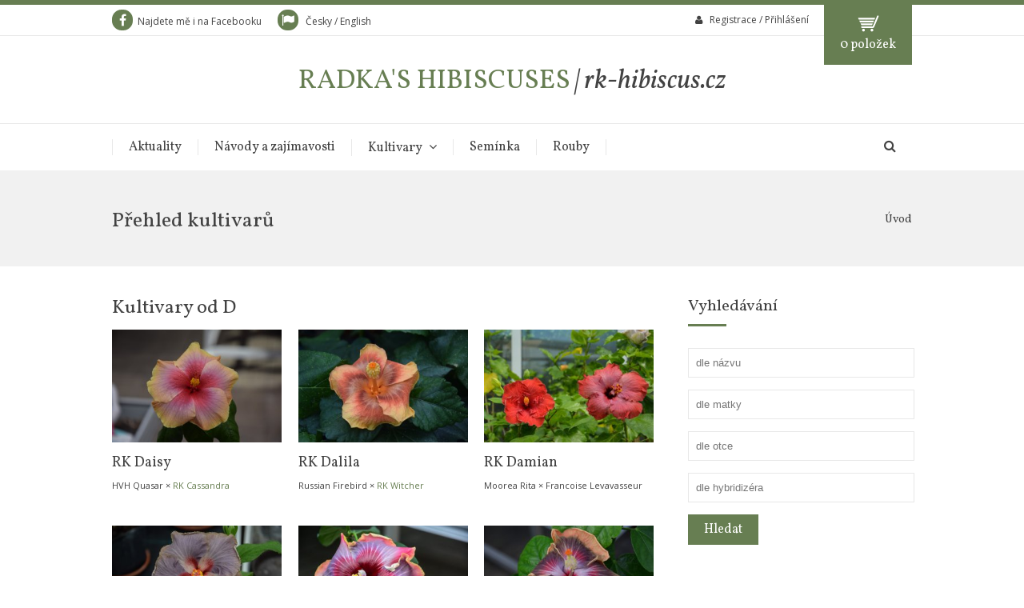

--- FILE ---
content_type: text/html; charset=utf-8
request_url: https://www.rk-hibiscus.cz/cs/kultivary/d
body_size: 7994
content:
<!DOCTYPE html>
<!--[if lt IE 7]> <html dir="ltr" lang="cs_CZ" class="ie6"> <![endif]-->
<!--[if IE 7]>    <html dir="ltr" lang="cs_CZ" class="ie7"> <![endif]-->
<!--[if IE 8]>    <html dir="ltr" lang="cs_CZ" class="ie8"> <![endif]-->
<!--[if gt IE 8]><!--> <html dir="ltr" lang="cs_CZ"> <!--<![endif]-->

<head>
<!-- Global site tag (gtag.js) - Google Analytics -->
<script async src="https://www.googletagmanager.com/gtag/js?id=UA-4231731-4"></script>
<script>
    window.dataLayer = window.dataLayer || [];
    function gtag(){ dataLayer.push(arguments); }
    gtag('js', new Date());

    gtag('config', "UA-4231731-4");
</script>

<script src="https://challenges.cloudflare.com/turnstile/v0/api.js" async defer></script>

<!--Meta Tags-->
<meta http-equiv="Content-Type" content="text/html; charset=UTF-8" />
<meta name="viewport" content="width=device-width, initial-scale=1.0, maximum-scale=1.0, user-scalable=no">
<meta name="description" content="Přehled všech Radčiných kultivarů, např. Daisy, Dalila, Damian, Danae, Dancing Queen, Daniela, Daphne, Dark Lake, Dark Morion, Dark Night. Přehled je možné řadit dle počátečního písmena nebo vyhledávat dle klíčových slov">
<meta name="robots" content="index,follow">

<!-- Title -->
<title>Kultivary od D | RK-Hibiscus.cz</title>

<!-- Stylesheets -->
<link rel="stylesheet" href="/css/style.css" type="text/css"  media="all" />
<link rel="stylesheet" href="/css/custom.css" type="text/css"  media="all" />
<link rel="stylesheet" href="/css/colours/green.css" type="text/css"  media="all" />
<link rel="stylesheet" href="/css/flexslider.css" type="text/css"  media="all" />
<link rel="stylesheet" href="/css/prettyPhoto.css" type="text/css"  media="all" />
<link rel="stylesheet" href="/css/responsive.css" type="text/css"  media="all" />
<link rel="stylesheet" href="/css/idangerous.swiper.css" type="text/css"  media="all" />
<link href="//maxcdn.bootstrapcdn.com/font-awesome/4.2.0/css/font-awesome.min.css" rel="stylesheet">
<link href="//fonts.googleapis.com/css?family=Open+Sans:400,300,300italic,400italic,600,600italic,700,700italic,800,800italic" rel="stylesheet" type="text/css">
<link href="//fonts.googleapis.com/css?family=Vollkorn:400,400italic,700,700italic" rel="stylesheet" type="text/css">

<!-- Favicon -->
<link rel="shortcut icon" href="/favicon.ico" type="image/x-icon" />

<!-- JavaScript For IE -->

<!--[if (gte IE 6)&(lte IE 8)]>
<script type="text/javascript" src="/js/selectivizr-min.js"></script>
<![endif]-->

<!-- Smartlook -->
<script type='text/javascript'>
    window.smartlook||(function(d) {
        var o=smartlook=function(){ o.api.push(arguments)},h=d.getElementsByTagName('head')[0];
        var c=d.createElement('script');o.api=new Array();c.async=true;c.type='text/javascript';
        c.charset='utf-8';c.src='https://web-sdk.smartlook.com/recorder.js';h.appendChild(c);
    })(document);
    smartlook('init', 'cd4ff4210a5eeb4b861ae0ef99a0dfb657cfb7a0', { region: 'eu' });
</script>
</head>

<!-- BEGIN body -->
<body class="loading homepage-template">

<!-- BEGIN .outer-wrapper -->
<div class="outer-wrapper">

    <!-- BEGIN .site-wrapper -->
    <div class="site-wrapper">

        <div class="site-wrapper-overlay"></div>

        <!-- BEGIN .header -->
        <header class="header">

            <!-- BEGIN .top-bar -->
            <div class="top-bar clearfix">

                <!-- BEGIN .top-bar-wrapper -->
                <div class="top-bar-wrapper">

                    <!-- BEGIN .social-links -->
                    <ul class="social-links">
                        <li>
                            <a href="https://www.facebook.com/radka.klobasova" target="_blank">
                                <i class="fa fa-facebook"></i>Najdete mě i na Facebooku
                            </a>
                        </li>
                        <li>
                            <i class="fa fa-flag"></i>
                            <a href="/cs/kultivary/d" class="my-account-link">Česky</a> /
                            <a href="/en/cultivars/d" class="check-out-link">English</a>
                        </li>

                    </ul>
                    <!-- END .social-links -->

                    <a class="cart-tab">0 položek</a>

                    <!-- BEGIN .top-right-links -->
                    <ul class="top-right-links">
                        <li>
                            <i class="fa fa-user"></i>
                                <a href="/cs/registrace" class="my-account-link">Registrace</a> /
                                <a href="/cs/prihlaseni" class="my-account-link">Přihlášení</a>
                        </li>
                    </ul>
                    <!-- END .top-right-links -->

                    <!-- END .top-bar-wrapper -->
                </div>

                <!-- END .top-bar -->
            </div>

            <!-- BEGIN #logo-wrapper -->
            <div id="logo-wrapper" class="clearfix">

                <h2 id="logo"><a href="/">Radka's hibiscuses<span> | RK-Hibiscus.cz</span></a></h2>

                <!-- BEGIN .mobile-nav -->
                <ul class="mobile-nav clearfix">

                    <li class="li-mobile-nav"><a href="#"><i class="fa fa-navicon"></i></a></li>
                    <li class="li-mobile-cart"><a href="#"><i class="fa fa-shopping-cart"></i></a></li>
                    <li class="li-mobile-search"><a href="#"><i class="fa fa-search"></i></a></li>

                    <!-- END .mobile-nav -->
                </ul>

                <!-- END #logo-wrapper -->
            </div>

            <!-- BEGIN .mobile-search-form -->
            <!-- BEGIN #primary-navigation -->
<nav id="primary-navigation" class="navigation-wrapper fixed-navigation clearfix" role="navigation">

    <!-- BEGIN .navigation-inner -->
    <div class="navigation-inner">

        <!-- BEGIN .navigation -->
        <div class="navigation">


    <ul>
            <li class="menu-item">
                <a href="/cs/novinky">Aktuality</a>
            </li>
            <li class="menu-item">
                <a href="/cs/blog/article/">Návody a zajímavosti</a>
            </li>
            <li class="menu-item megamenu-4-col menu-item-has-children">
                <a href="/cs/kultivary">Kultivary</a>
<ul class="alphabet-selector">
    <li>
        <ul>
            <li>
                <a href="/cs/kultivary/a"><span>A</span> (67 kultivarů)</a>
            </li>
            <li>
                <a href="/cs/kultivary/b"><span>B</span> (71 kultivarů)</a>
            </li>
            <li>
                <a href="/cs/kultivary/c"><span>C</span> (87 kultivarů)</a>
            </li>
            <li>
                <a href="/cs/kultivary/d"><span>D</span> (62 kultivarů)</a>
            </li>
            <li>
                <a href="/cs/kultivary/e"><span>E</span> (38 kultivarů)</a>
            </li>
            <li>
                <a href="/cs/kultivary/f"><span>F</span> (43 kultivarů)</a>
            </li>
        </ul>
    </li>
    <li>
        <ul>
            <li>
                <a href="/cs/kultivary/g"><span>G</span> (69 kultivarů)</a>
            </li>
            <li>
                <a href="/cs/kultivary/h"><span>H</span> (27 kultivarů)</a>
            </li>
            <li>
                <a href="/cs/kultivary/i"><span>I</span> (19 kultivarů)</a>
            </li>
            <li>
                <a href="/cs/kultivary/j"><span>J</span> (22 kultivarů)</a>
            </li>
            <li>
                <a href="/cs/kultivary/k"><span>K</span> (21 kultivarů)</a>
            </li>
            <li>
                <a href="/cs/kultivary/l"><span>L</span> (56 kultivarů)</a>
            </li>
        </ul>
    </li>
    <li>
        <ul>
            <li>
                <a href="/cs/kultivary/m"><span>M</span> (85 kultivarů)</a>
            </li>
            <li>
                <a href="/cs/kultivary/n"><span>N</span> (30 kultivarů)</a>
            </li>
            <li>
                <a href="/cs/kultivary/o"><span>O</span> (22 kultivarů)</a>
            </li>
            <li>
                <a href="/cs/kultivary/p"><span>P</span> (56 kultivarů)</a>
            </li>
            <li>
                <a href="/cs/kultivary/q"><span>Q</span> (4 kultivary)</a>
            </li>
            <li>
                <a href="/cs/kultivary/r"><span>R</span> (54 kultivarů)</a>
            </li>
        </ul>
    </li>
    <li>
        <ul>
            <li>
                <a href="/cs/kultivary/s"><span>S</span> (93 kultivarů)</a>
            </li>
            <li>
                <a href="/cs/kultivary/t"><span>T</span> (24 kultivarů)</a>
            </li>
            <li>
                <a href="/cs/kultivary/v"><span>V</span> (22 kultivarů)</a>
            </li>
            <li>
                <a href="/cs/kultivary/w"><span>W</span> (30 kultivarů)</a>
            </li>
            <li>
                <a href="/cs/kultivary/y"><span>Y</span> (10 kultivarů)</a>
            </li>
            <li>
                <a href="/cs/kultivary/z"><span>Z</span> (4 kultivary)</a>
            </li>
        </ul>
    </li>
</ul>
            </li>
            <li class="menu-item">
                <a href="/cs/seminka">Semínka</a>
            </li>
            <li class="menu-item">
                <a href="/cs/rouby">Rouby</a>
            </li>
    </ul>

        </div>
        <!-- END .navigation -->

        <!-- BEGIN .search-form -->
        <form class="search-form" name="s" action="#" method="post">

            <i class="fa fa-close close-search"></i>
            <input class="menu-search-field" type="text" onblur="if(this.value=='')this.value='To search, type and hit enter';" onfocus="if(this.value=='To search, type and hit enter')this.value='';" value="To search, type and hit enter" name="s" />

            <!-- END .search-form -->
        </form>

        <i class="fa fa-search search-button"></i>

        <!-- END .navigation-inner -->
    </div>

    <!-- END #primary-navigation -->
</nav>

            <!-- END .header -->
        </header>


<div id="page-header">
    <div class="content-wrapper clearfix">
        <h1>Přehled kultivarů</h1>
        <p><a href="/">Úvod</a>

</p>
    </div>
</div>

    <div class="content-wrapper clearfix">

        <main class="main-content">

            <h3>Kultivary od D</h3>


            <ul class="products-3 clearfix">

                <li>
                    <a href="/cs/kultivary/daisy" class="product-link">
                        <div class="product-image"> 
                            <img src="https://rk-hibiscus-cultivars.fra1.cdn.digitaloceanspaces.com/1445/3981_w300.jpg" class="attachment-shop_catalog wp-post-image" alt="RK Daisy" title="RK Daisy"/>
                        </div>

                        <p class="product-title">RK Daisy</p>
                    </a>

                    <div class="add-to-cart-wrapper">
                        <p class="tiny">
                            
                                <span class="amount">HVH Quasar</span>
                             &times;
                            <a href="/cs/kultivary/cassandra">
                                <span class="amount">RK Cassandra</span>
                            </a>
                        </p>
                    </div>

                </li>
                <li>
                    <a href="/cs/kultivary/dalila" class="product-link">
                        <div class="product-image"> 
                            <img src="https://rk-hibiscus-cultivars.fra1.cdn.digitaloceanspaces.com/1221/3995_w300.jpg" class="attachment-shop_catalog wp-post-image" alt="RK Dalila" title="RK Dalila"/>
                        </div>

                        <p class="product-title">RK Dalila</p>
                    </a>

                    <div class="add-to-cart-wrapper">
                        <p class="tiny">
                            
                                <span class="amount">Russian Firebird</span>
                             &times;
                            <a href="/cs/kultivary/witcher">
                                <span class="amount">RK Witcher</span>
                            </a>
                        </p>
                    </div>

                </li>
                <li>
                    <a href="/cs/kultivary/damian" class="product-link">
                        <div class="product-image"> 
                            <img src="https://rk-hibiscus-cultivars.fra1.cdn.digitaloceanspaces.com/86/273_w300.jpg" class="attachment-shop_catalog wp-post-image" alt="RK Damian" title="RK Damian"/>
                        </div>

                        <p class="product-title">RK Damian</p>
                    </a>

                    <div class="add-to-cart-wrapper">
                        <p class="tiny">
                            
                                <span class="amount">Moorea Rita</span>
                             &times;
                            
                                <span class="amount">Francoise Levavasseur</span>
                            
                        </p>
                    </div>

                </li>
                <li>
                    <a href="/cs/kultivary/danae" class="product-link">
                        <div class="product-image"> 
                            <img src="https://rk-hibiscus-cultivars.fra1.cdn.digitaloceanspaces.com/1008/2827_w300.jpg" class="attachment-shop_catalog wp-post-image" alt="RK Danae" title="RK Danae"/>
                        </div>

                        <p class="product-title">RK Danae</p>
                    </a>

                    <div class="add-to-cart-wrapper">
                        <p class="tiny">
                            <a href="/cs/kultivary/rainbow-dream">
                                <span class="amount">RK Rainbow Dream</span>
                            </a> &times;
                            
                                <span class="amount">Payuan Green Mile</span>
                            
                        </p>
                    </div>

                </li>
                <li>
                    <a href="/cs/kultivary/dancing-queen" class="product-link">
                        <div class="product-image"> 
                            <img src="https://rk-hibiscus-cultivars.fra1.cdn.digitaloceanspaces.com/323/814_w300.jpg" class="attachment-shop_catalog wp-post-image" alt="RK Dancing Queen" title="RK Dancing Queen"/>
                        </div>

                        <p class="product-title">RK Dancing Queen</p>
                    </a>

                    <div class="add-to-cart-wrapper">
                        <p class="tiny">
                            
                                <span class="amount">Culture Shock</span>
                             &times;
                            
                                <span class="amount">Black Rainbow</span>
                            
                        </p>
                    </div>

                </li>
                <li>
                    <a href="/cs/kultivary/daniela" class="product-link">
                        <div class="product-image"> 
                            <img src="https://rk-hibiscus-cultivars.fra1.cdn.digitaloceanspaces.com/474/1881_w300.jpg" class="attachment-shop_catalog wp-post-image" alt="RK Daniela" title="RK Daniela"/>
                        </div>

                        <p class="product-title">RK Daniela</p>
                    </a>

                    <div class="add-to-cart-wrapper">
                        <p class="tiny">
                            
                                <span class="amount">Barry Schlueter</span>
                             &times;
                            
                                <span class="amount">Tahitian Imperial Topaz</span>
                            
                        </p>
                    </div>

                </li>
                <li>
                    <a href="/cs/kultivary/daphne" class="product-link">
                        <div class="product-image"> 
                            <img src="https://rk-hibiscus-cultivars.fra1.cdn.digitaloceanspaces.com/301/767_w300.jpg" class="attachment-shop_catalog wp-post-image" alt="RK Daphne" title="RK Daphne"/>
                        </div>

                        <p class="product-title">RK Daphne</p>
                    </a>

                    <div class="add-to-cart-wrapper">
                        <p class="tiny">
                            
                                <span class="amount">Gator Magic</span>
                             &times;
                            
                                <span class="amount">Black Jack</span>
                            
                        </p>
                    </div>

                </li>
                <li>
                    <a href="/cs/kultivary/dark-lake" class="product-link">
                        <div class="product-image"> 
                            <img src="https://rk-hibiscus-cultivars.fra1.cdn.digitaloceanspaces.com/410/1052_w300.jpg" class="attachment-shop_catalog wp-post-image" alt="RK Dark Lake" title="RK Dark Lake"/>
                        </div>

                        <p class="product-title">RK Dark Lake</p>
                    </a>

                    <div class="add-to-cart-wrapper">
                        <p class="tiny">
                            <a href="/cs/kultivary/blue-rain">
                                <span class="amount">RK Blue Rain</span>
                            </a> &times;
                            
                                <span class="amount">Moorea Vaimoana</span>
                            
                        </p>
                    </div>

                </li>
                <li>
                    <a href="/cs/kultivary/dark-morion" class="product-link">
                        <div class="product-image"> 
                            <img src="https://rk-hibiscus-cultivars.fra1.cdn.digitaloceanspaces.com/317/800_w300.jpg" class="attachment-shop_catalog wp-post-image" alt="RK Dark Morion" title="RK Dark Morion"/>
                        </div>

                        <p class="product-title">RK Dark Morion</p>
                    </a>

                    <div class="add-to-cart-wrapper">
                        <p class="tiny">
                            
                                <span class="amount">Bayou Irene</span>
                             &times;
                            
                                <span class="amount">Tahitian Extraordinaire</span>
                            
                        </p>
                    </div>

                </li>
                <li>
                    <a href="/cs/kultivary/dark-night" class="product-link">
                        <div class="product-image"> 
                            <img src="https://rk-hibiscus-cultivars.fra1.cdn.digitaloceanspaces.com/678/1675_w300.jpg" class="attachment-shop_catalog wp-post-image" alt="RK Dark Night" title="RK Dark Night"/>
                        </div>

                        <p class="product-title">RK Dark Night</p>
                    </a>

                    <div class="add-to-cart-wrapper">
                        <p class="tiny">
                            
                                <span class="amount">Moorea Roy</span>
                             &times;
                            <a href="/cs/kultivary/irish-autumn">
                                <span class="amount">RK Irish Autumn</span>
                            </a>
                        </p>
                    </div>

                </li>
                <li>
                    <a href="/cs/kultivary/dark-palace" class="product-link">
                        <div class="product-image"> 
                            <img src="https://rk-hibiscus-cultivars.fra1.cdn.digitaloceanspaces.com/1021/2758_w300.jpg" class="attachment-shop_catalog wp-post-image" alt="RK Dark Palace" title="RK Dark Palace"/>
                        </div>

                        <p class="product-title">RK Dark Palace</p>
                    </a>

                    <div class="add-to-cart-wrapper">
                        <p class="tiny">
                            
                                <span class="amount">Sea of Tranquility</span>
                             &times;
                            <a href="/cs/kultivary/dragon-s-cave">
                                <span class="amount">RK Dragon´s Cave</span>
                            </a>
                        </p>
                    </div>

                </li>
                <li>
                    <a href="/cs/kultivary/dark-sapphire" class="product-link">
                        <div class="product-image"> 
                            <img src="https://rk-hibiscus-cultivars.fra1.cdn.digitaloceanspaces.com/1037/2793_w300.jpg" class="attachment-shop_catalog wp-post-image" alt="RK Dark Sapphire" title="RK Dark Sapphire"/>
                        </div>

                        <p class="product-title">RK Dark Sapphire</p>
                    </a>

                    <div class="add-to-cart-wrapper">
                        <p class="tiny">
                            
                                <span class="amount">Night Runner</span>
                             &times;
                            <a href="/cs/kultivary/black-pearl">
                                <span class="amount">RK Black Pearl</span>
                            </a>
                        </p>
                    </div>

                </li>
                <li>
                    <a href="/cs/kultivary/dark-secret" class="product-link">
                        <div class="product-image"> 
                            <img src="https://rk-hibiscus-cultivars.fra1.cdn.digitaloceanspaces.com/1181/3250_w300.jpg" class="attachment-shop_catalog wp-post-image" alt="RK Dark Secret" title="RK Dark Secret"/>
                        </div>

                        <p class="product-title">RK Dark Secret</p>
                    </a>

                    <div class="add-to-cart-wrapper">
                        <p class="tiny">
                            
                                <span class="amount">Moorea Shadow Shadow</span>
                             &times;
                            <a href="/cs/kultivary/dragon-s-cave">
                                <span class="amount">RK Dragon´s Cave</span>
                            </a>
                        </p>
                    </div>

                </li>
                <li>
                    <a href="/cs/kultivary/dark-side-of-the-moon" class="product-link">
                        <div class="product-image"> 
                            <img src="https://rk-hibiscus-cultivars.fra1.cdn.digitaloceanspaces.com/101/324_w300.jpg" class="attachment-shop_catalog wp-post-image" alt="RK Dark Side of the Moon" title="RK Dark Side of the Moon"/>
                        </div>

                        <p class="product-title">RK Dark Side of the Moon</p>
                    </a>

                    <div class="add-to-cart-wrapper">
                        <p class="tiny">
                            
                                <span class="amount">Irish Spring</span>
                             &times;
                            
                                <span class="amount">Jolanda Gommer</span>
                            
                        </p>
                    </div>

                </li>
                <li>
                    <a href="/cs/kultivary/dark-sky" class="product-link">
                        <div class="product-image"> 
                            <img src="https://rk-hibiscus-cultivars.fra1.cdn.digitaloceanspaces.com/737/1827_w300.jpg" class="attachment-shop_catalog wp-post-image" alt="RK Dark Sky" title="RK Dark Sky"/>
                        </div>

                        <p class="product-title">RK Dark Sky</p>
                    </a>

                    <div class="add-to-cart-wrapper">
                        <p class="tiny">
                            
                                <span class="amount">Midnight Tryst</span>
                             &times;
                            
                                <span class="amount">Moorea Dreamcatcher</span>
                            
                        </p>
                    </div>

                </li>
                <li>
                    <a href="/cs/kultivary/dark-soul" class="product-link">
                        <div class="product-image"> 
                            <img src="https://rk-hibiscus-cultivars.fra1.cdn.digitaloceanspaces.com/781/2069_w300.jpg" class="attachment-shop_catalog wp-post-image" alt="RK Dark Soul" title="RK Dark Soul"/>
                        </div>

                        <p class="product-title">RK Dark Soul</p>
                    </a>

                    <div class="add-to-cart-wrapper">
                        <p class="tiny">
                            
                                <span class="amount">Moorea Ocean Blue</span>
                             &times;
                            <a href="/cs/kultivary/flamenco">
                                <span class="amount">RK Flamenco</span>
                            </a>
                        </p>
                    </div>

                </li>
                <li>
                    <a href="/cs/kultivary/dark-topaz" class="product-link">
                        <div class="product-image"> 
                            <img src="https://rk-hibiscus-cultivars.fra1.cdn.digitaloceanspaces.com/133/429_w300.jpg" class="attachment-shop_catalog wp-post-image" alt="RK Dark Topaz" title="RK Dark Topaz"/>
                        </div>

                        <p class="product-title">RK Dark Topaz</p>
                    </a>

                    <div class="add-to-cart-wrapper">
                        <p class="tiny">
                            
                                <span class="amount">Black Rainbow</span>
                             &times;
                            
                                <span class="amount">Tahitian Imperial Topaz</span>
                            
                        </p>
                    </div>

                </li>
                <li>
                    <a href="/cs/kultivary/daybreak" class="product-link">
                        <div class="product-image"> 
                            <img src="https://rk-hibiscus-cultivars.fra1.cdn.digitaloceanspaces.com/122/2542_w300.jpg" class="attachment-shop_catalog wp-post-image" alt="RK Daybreak" title="RK Daybreak"/>
                        </div>

                        <p class="product-title">RK Daybreak</p>
                    </a>

                    <div class="add-to-cart-wrapper">
                        <p class="tiny">
                            
                                <span class="amount">Black Rainbow</span>
                             &times;
                            
                                <span class="amount">Silver Memories</span>
                            
                        </p>
                    </div>

                </li>
                <li>
                    <a href="/cs/kultivary/dearest-anna" class="product-link">
                        <div class="product-image"> 
                            <img src="https://rk-hibiscus-cultivars.fra1.cdn.digitaloceanspaces.com/207/543_w300.jpg" class="attachment-shop_catalog wp-post-image" alt="RK Dearest Anna" title="RK Dearest Anna"/>
                        </div>

                        <p class="product-title">RK Dearest Anna</p>
                    </a>

                    <div class="add-to-cart-wrapper">
                        <p class="tiny">
                            
                                <span class="amount">Tin Man</span>
                             &times;
                            
                                <span class="amount">Grand Slam</span>
                            
                        </p>
                    </div>

                </li>
                <li>
                    <a href="/cs/kultivary/dearest-lenka" class="product-link">
                        <div class="product-image"> 
                            <img src="https://rk-hibiscus-cultivars.fra1.cdn.digitaloceanspaces.com/416/1485_w300.jpg" class="attachment-shop_catalog wp-post-image" alt="RK Dearest Lenka" title="RK Dearest Lenka"/>
                        </div>

                        <p class="product-title">RK Dearest Lenka</p>
                    </a>

                    <div class="add-to-cart-wrapper">
                        <p class="tiny">
                            
                                <span class="amount">Moorea Rita</span>
                             &times;
                            
                                <span class="amount">Tahitian Lavender Splendor</span>
                            
                        </p>
                    </div>

                </li>
                <li>
                    <a href="/cs/kultivary/debbie" class="product-link">
                        <div class="product-image"> 
                            <img src="https://rk-hibiscus-cultivars.fra1.cdn.digitaloceanspaces.com/1461/4056_w300.jpg" class="attachment-shop_catalog wp-post-image" alt="RK Debbie" title="RK Debbie"/>
                        </div>

                        <p class="product-title">RK Debbie</p>
                    </a>

                    <div class="add-to-cart-wrapper">
                        <p class="tiny">
                            <a href="/cs/kultivary/miriam">
                                <span class="amount">RK Miriam</span>
                            </a> &times;
                            <a href="/cs/kultivary/frosty-day">
                                <span class="amount">RK Frosty Day</span>
                            </a>
                        </p>
                    </div>

                </li>
                <li>
                    <a href="/cs/kultivary/deborah" class="product-link">
                        <div class="product-image"> 
                            <img src="https://rk-hibiscus-cultivars.fra1.cdn.digitaloceanspaces.com/309/785_w300.jpg" class="attachment-shop_catalog wp-post-image" alt="RK Deborah" title="RK Deborah"/>
                        </div>

                        <p class="product-title">RK Deborah</p>
                    </a>

                    <div class="add-to-cart-wrapper">
                        <p class="tiny">
                            
                                <span class="amount">Infinity</span>
                             &times;
                            
                                <span class="amount">Moorea Moana Storm</span>
                            
                        </p>
                    </div>

                </li>
                <li>
                    <a href="/cs/kultivary/deep-galaxy" class="product-link">
                        <div class="product-image"> 
                            <img src="https://rk-hibiscus-cultivars.fra1.cdn.digitaloceanspaces.com/1017/2690_w300.jpg" class="attachment-shop_catalog wp-post-image" alt="RK Deep Galaxy" title="RK Deep Galaxy"/>
                        </div>

                        <p class="product-title">RK Deep Galaxy</p>
                    </a>

                    <div class="add-to-cart-wrapper">
                        <p class="tiny">
                            <a href="/cs/kultivary/black-pearl">
                                <span class="amount">RK Black Pearl</span>
                            </a> &times;
                            <a href="/cs/kultivary/magical-evening">
                                <span class="amount">RK Magical Evening</span>
                            </a>
                        </p>
                    </div>

                </li>
                <li>
                    <a href="/cs/kultivary/delicate" class="product-link">
                        <div class="product-image"> 
                            <img src="https://rk-hibiscus-cultivars.fra1.cdn.digitaloceanspaces.com/496/1242_w300.jpg" class="attachment-shop_catalog wp-post-image" alt="RK Delicate" title="RK Delicate"/>
                        </div>

                        <p class="product-title">RK Delicate</p>
                    </a>

                    <div class="add-to-cart-wrapper">
                        <p class="tiny">
                            
                                <span class="amount">Topaz Glory</span>
                             &times;
                            
                                <span class="amount">Moorea Mystery Friend</span>
                            
                        </p>
                    </div>

                </li>
                <li>
                    <a href="/cs/kultivary/delicate-lace" class="product-link">
                        <div class="product-image"> 
                            <img src="https://rk-hibiscus-cultivars.fra1.cdn.digitaloceanspaces.com/1096/2926_w300.jpg" class="attachment-shop_catalog wp-post-image" alt="RK Delicate Lace" title="RK Delicate Lace"/>
                        </div>

                        <p class="product-title">RK Delicate Lace</p>
                    </a>

                    <div class="add-to-cart-wrapper">
                        <p class="tiny">
                            <a href="/cs/kultivary/dark-soul">
                                <span class="amount">RK Dark Soul</span>
                            </a> &times;
                            <a href="/cs/kultivary/black-pearl">
                                <span class="amount">RK Black Pearl</span>
                            </a>
                        </p>
                    </div>

                </li>
                <li>
                    <a href="/cs/kultivary/demon-lady" class="product-link">
                        <div class="product-image"> 
                            <img src="https://rk-hibiscus-cultivars.fra1.cdn.digitaloceanspaces.com/1028/2721_w300.jpg" class="attachment-shop_catalog wp-post-image" alt="RK Demon Lady" title="RK Demon Lady"/>
                        </div>

                        <p class="product-title">RK Demon Lady</p>
                    </a>

                    <div class="add-to-cart-wrapper">
                        <p class="tiny">
                            
                                <span class="amount">Night Runner</span>
                             &times;
                            
                                <span class="amount">Tahitian Purple Passion</span>
                            
                        </p>
                    </div>

                </li>
                <li>
                    <a href="/cs/kultivary/desdemona" class="product-link">
                        <div class="product-image"> 
                            <img src="https://rk-hibiscus-cultivars.fra1.cdn.digitaloceanspaces.com/348/878_w300.jpg" class="attachment-shop_catalog wp-post-image" alt="RK Desdemona" title="RK Desdemona"/>
                        </div>

                        <p class="product-title">RK Desdemona</p>
                    </a>

                    <div class="add-to-cart-wrapper">
                        <p class="tiny">
                            
                                <span class="amount">Culture Shock</span>
                             &times;
                            <a href="/cs/kultivary/midnight-star">
                                <span class="amount">RK Midnight star</span>
                            </a>
                        </p>
                    </div>

                </li>
                <li>
                    <a href="/cs/kultivary/desert-oasis" class="product-link">
                        <div class="product-image"> 
                            <img src="https://rk-hibiscus-cultivars.fra1.cdn.digitaloceanspaces.com/319/808_w300.jpg" class="attachment-shop_catalog wp-post-image" alt="RK Desert Oasis" title="RK Desert Oasis"/>
                        </div>

                        <p class="product-title">RK Desert Oasis</p>
                    </a>

                    <div class="add-to-cart-wrapper">
                        <p class="tiny">
                            
                                <span class="amount">Moorea Heremoana</span>
                             &times;
                            
                                <span class="amount">Tahitian Sophistication</span>
                            
                        </p>
                    </div>

                </li>
                <li>
                    <a href="/cs/kultivary/desert-road" class="product-link">
                        <div class="product-image"> 
                            <img src="https://rk-hibiscus-cultivars.fra1.cdn.digitaloceanspaces.com/1436/3957_w300.jpg" class="attachment-shop_catalog wp-post-image" alt="RK Desert Road" title="RK Desert Road"/>
                        </div>

                        <p class="product-title">RK Desert Road</p>
                    </a>

                    <div class="add-to-cart-wrapper">
                        <p class="tiny">
                            <a href="/cs/kultivary/eagle-eye">
                                <span class="amount">RK Eagle Eye</span>
                            </a> &times;
                            
                                <span class="amount">Russian Firebird</span>
                            
                        </p>
                    </div>

                </li>
                <li>
                    <a href="/cs/kultivary/desert-rose" class="product-link">
                        <div class="product-image"> 
                            <img src="https://rk-hibiscus-cultivars.fra1.cdn.digitaloceanspaces.com/23/1756_w300.jpg" class="attachment-shop_catalog wp-post-image" alt="RK Desert Rose" title="RK Desert Rose"/>
                        </div>

                        <p class="product-title">RK Desert Rose</p>
                    </a>

                    <div class="add-to-cart-wrapper">
                        <p class="tiny">
                            
                                <span class="amount">Topaz Glory</span>
                             &times;
                            
                                <span class="amount">Nightmare</span>
                            
                        </p>
                    </div>

                </li>
                <li>
                    <a href="/cs/kultivary/desert-sand" class="product-link">
                        <div class="product-image"> 
                            <img src="https://rk-hibiscus-cultivars.fra1.cdn.digitaloceanspaces.com/703/1746_w300.jpg" class="attachment-shop_catalog wp-post-image" alt="RK Desert Sand" title="RK Desert Sand"/>
                        </div>

                        <p class="product-title">RK Desert Sand</p>
                    </a>

                    <div class="add-to-cart-wrapper">
                        <p class="tiny">
                            
                                <span class="amount">Witch Hazel</span>
                             &times;
                            <a href="/cs/kultivary/lost-paradise">
                                <span class="amount">RK Lost Paradise</span>
                            </a>
                        </p>
                    </div>

                </li>
                <li>
                    <a href="/cs/kultivary/desert-storm" class="product-link">
                        <div class="product-image"> 
                            <img src="https://rk-hibiscus-cultivars.fra1.cdn.digitaloceanspaces.com/82/1627_w300.jpg" class="attachment-shop_catalog wp-post-image" alt="RK Desert Storm" title="RK Desert Storm"/>
                        </div>

                        <p class="product-title">RK Desert Storm</p>
                    </a>

                    <div class="add-to-cart-wrapper">
                        <p class="tiny">
                            
                                <span class="amount">Moorea Old Gold</span>
                             &times;
                            
                                <span class="amount">Moorea Hauraii</span>
                            
                        </p>
                    </div>

                </li>
                <li>
                    <a href="/cs/kultivary/desire" class="product-link">
                        <div class="product-image"> 
                            <img src="https://rk-hibiscus-cultivars.fra1.cdn.digitaloceanspaces.com/476/1192_w300.jpg" class="attachment-shop_catalog wp-post-image" alt="RK Desire" title="RK Desire"/>
                        </div>

                        <p class="product-title">RK Desire</p>
                    </a>

                    <div class="add-to-cart-wrapper">
                        <p class="tiny">
                            
                                <span class="amount">Moorea Metallic Blue</span>
                             &times;
                            
                                <span class="amount">Snow on the Mountain</span>
                            
                        </p>
                    </div>

                </li>
                <li>
                    <a href="/cs/kultivary/desperado" class="product-link">
                        <div class="product-image"> 
                            <img src="https://rk-hibiscus-cultivars.fra1.cdn.digitaloceanspaces.com/601/1469_w300.jpg" class="attachment-shop_catalog wp-post-image" alt="RK Desperado" title="RK Desperado"/>
                        </div>

                        <p class="product-title">RK Desperado</p>
                    </a>

                    <div class="add-to-cart-wrapper">
                        <p class="tiny">
                            
                                <span class="amount">Tut Tut</span>
                             &times;
                            <a href="/cs/kultivary/lucrezia-borgia">
                                <span class="amount">RK Lucrezia Borgia</span>
                            </a>
                        </p>
                    </div>

                </li>
                <li>
                    <a href="/cs/kultivary/devil-face" class="product-link">
                        <div class="product-image"> 
                            <img src="https://rk-hibiscus-cultivars.fra1.cdn.digitaloceanspaces.com/793/2703_w300.jpg" class="attachment-shop_catalog wp-post-image" alt="RK Devil Face" title="RK Devil Face"/>
                        </div>

                        <p class="product-title">RK Devil Face</p>
                    </a>

                    <div class="add-to-cart-wrapper">
                        <p class="tiny">
                            
                                <span class="amount">Witch Hazel</span>
                             &times;
                            <a href="/cs/kultivary/black-pearl">
                                <span class="amount">RK Black Pearl</span>
                            </a>
                        </p>
                    </div>

                </li>
                <li>
                    <a href="/cs/kultivary/devil-s-day" class="product-link">
                        <div class="product-image"> 
                            <img src="https://rk-hibiscus-cultivars.fra1.cdn.digitaloceanspaces.com/592/1454_w300.jpg" class="attachment-shop_catalog wp-post-image" alt="RK Devil&apos;s Day" title="RK Devil&apos;s Day"/>
                        </div>

                        <p class="product-title">RK Devil's Day</p>
                    </a>

                    <div class="add-to-cart-wrapper">
                        <p class="tiny">
                            
                                <span class="amount">Devil's Eye</span>
                             &times;
                            
                                <span class="amount">Tahitian Sophistication</span>
                            
                        </p>
                    </div>

                </li>
                <li>
                    <a href="/cs/kultivary/devil-s-gold" class="product-link">
                        <div class="product-image"> 
                            <img src="https://rk-hibiscus-cultivars.fra1.cdn.digitaloceanspaces.com/884/2229_w300.jpg" class="attachment-shop_catalog wp-post-image" alt="RK Devil&apos;s Gold" title="RK Devil&apos;s Gold"/>
                        </div>

                        <p class="product-title">RK Devil's Gold</p>
                    </a>

                    <div class="add-to-cart-wrapper">
                        <p class="tiny">
                            
                                <span class="amount">Moorea Dreamcatcher</span>
                             &times;
                            
                                <span class="amount">Golden Amethyst</span>
                            
                        </p>
                    </div>

                </li>
                <li>
                    <a href="/cs/kultivary/devilish-beauty" class="product-link">
                        <div class="product-image"> 
                            <img src="https://rk-hibiscus-cultivars.fra1.cdn.digitaloceanspaces.com/868/2179_w300.jpg" class="attachment-shop_catalog wp-post-image" alt="RK Devilish Beauty" title="RK Devilish Beauty"/>
                        </div>

                        <p class="product-title">RK Devilish Beauty</p>
                    </a>

                    <div class="add-to-cart-wrapper">
                        <p class="tiny">
                            
                                <span class="amount">Shiva</span>
                             &times;
                            <a href="/cs/kultivary/martian-dawn">
                                <span class="amount">RK Martian Dawn</span>
                            </a>
                        </p>
                    </div>

                </li>
                <li>
                    <a href="/cs/kultivary/devilish-coctail" class="product-link">
                        <div class="product-image"> 
                            <img src="https://rk-hibiscus-cultivars.fra1.cdn.digitaloceanspaces.com/1455/4007_w300.jpg" class="attachment-shop_catalog wp-post-image" alt="RK Devilish Coctail" title="RK Devilish Coctail"/>
                        </div>

                        <p class="product-title">RK Devilish Coctail</p>
                    </a>

                    <div class="add-to-cart-wrapper">
                        <p class="tiny">
                            <a href="/cs/kultivary/inferno">
                                <span class="amount">RK Inferno</span>
                            </a> &times;
                            
                                <span class="amount">Kiras King of Fire</span>
                            
                        </p>
                    </div>

                </li>
                <li>
                    <a href="/cs/kultivary/diamond" class="product-link">
                        <div class="product-image"> 
                            <img src="https://rk-hibiscus-cultivars.fra1.cdn.digitaloceanspaces.com/696/1721_w300.jpg" class="attachment-shop_catalog wp-post-image" alt="RK Diamond" title="RK Diamond"/>
                        </div>

                        <p class="product-title">RK Diamond</p>
                    </a>

                    <div class="add-to-cart-wrapper">
                        <p class="tiny">
                            <a href="/cs/kultivary/dark-side-of-the-moon">
                                <span class="amount">RK Dark Side of the Moon</span>
                            </a> &times;
                            
                                <span class="amount">Trademark</span>
                            
                        </p>
                    </div>

                </li>
                <li>
                    <a href="/cs/kultivary/diamond-crown" class="product-link">
                        <div class="product-image"> 
                            <img src="https://rk-hibiscus-cultivars.fra1.cdn.digitaloceanspaces.com/1186/3274_w300.jpg" class="attachment-shop_catalog wp-post-image" alt="RK Diamond Crown" title="RK Diamond Crown"/>
                        </div>

                        <p class="product-title">RK Diamond Crown</p>
                    </a>

                    <div class="add-to-cart-wrapper">
                        <p class="tiny">
                            <a href="/cs/kultivary/fata-morgana">
                                <span class="amount">RK Fata Morgana</span>
                            </a> &times;
                            <a href="/cs/kultivary/winter-night">
                                <span class="amount">RK Winter Night</span>
                            </a>
                        </p>
                    </div>

                </li>
                <li>
                    <a href="/cs/kultivary/diamond-sea" class="product-link">
                        <div class="product-image"> 
                            <img src="https://rk-hibiscus-cultivars.fra1.cdn.digitaloceanspaces.com/267/2222_w300.jpg" class="attachment-shop_catalog wp-post-image" alt="RK Diamond Sea" title="RK Diamond Sea"/>
                        </div>

                        <p class="product-title">RK Diamond Sea</p>
                    </a>

                    <div class="add-to-cart-wrapper">
                        <p class="tiny">
                            
                                <span class="amount">White Diamonds</span>
                             &times;
                            <a href="/cs/kultivary/forest-elf">
                                <span class="amount">RK Forest Elf</span>
                            </a>
                        </p>
                    </div>

                </li>
                <li>
                    <a href="/cs/kultivary/diana" class="product-link">
                        <div class="product-image"> 
                            <img src="https://rk-hibiscus-cultivars.fra1.cdn.digitaloceanspaces.com/385/991_w300.jpg" class="attachment-shop_catalog wp-post-image" alt="RK Diana" title="RK Diana"/>
                        </div>

                        <p class="product-title">RK Diana</p>
                    </a>

                    <div class="add-to-cart-wrapper">
                        <p class="tiny">
                            
                                <span class="amount">Barry Schlueter</span>
                             &times;
                            
                                <span class="amount">Topaz Glory</span>
                            
                        </p>
                    </div>

                </li>
                <li>
                    <a href="/cs/kultivary/dionysos" class="product-link">
                        <div class="product-image"> 
                            <img src="https://rk-hibiscus-cultivars.fra1.cdn.digitaloceanspaces.com/1315/4094_w300.jpg" class="attachment-shop_catalog wp-post-image" alt="RK Dionysos" title="RK Dionysos"/>
                        </div>

                        <p class="product-title">RK Dionysos</p>
                    </a>

                    <div class="add-to-cart-wrapper">
                        <p class="tiny">
                            <a href="/cs/kultivary/black-pearl">
                                <span class="amount">RK Black Pearl</span>
                            </a> &times;
                            
                                <span class="amount">Theodore Kanchome</span>
                            
                        </p>
                    </div>

                </li>
                <li>
                    <a href="/cs/kultivary/dirty-dancing" class="product-link">
                        <div class="product-image"> 
                            <img src="https://rk-hibiscus-cultivars.fra1.cdn.digitaloceanspaces.com/442/1433_w300.jpg" class="attachment-shop_catalog wp-post-image" alt="RK Dirty Dancing" title="RK Dirty Dancing"/>
                        </div>

                        <p class="product-title">RK Dirty Dancing</p>
                    </a>

                    <div class="add-to-cart-wrapper">
                        <p class="tiny">
                            
                                <span class="amount">Witch Hazel</span>
                             &times;
                            
                                <span class="amount">Topaz Glory</span>
                            
                        </p>
                    </div>

                </li>
                <li>
                    <a href="/cs/kultivary/divine-ambergris" class="product-link">
                        <div class="product-image"> 
                            <img src="https://rk-hibiscus-cultivars.fra1.cdn.digitaloceanspaces.com/510/1275_w300.jpg" class="attachment-shop_catalog wp-post-image" alt="RK Divine Ambergris" title="RK Divine Ambergris"/>
                        </div>

                        <p class="product-title">RK Divine Ambergris</p>
                    </a>

                    <div class="add-to-cart-wrapper">
                        <p class="tiny">
                            
                                <span class="amount">Moorea Shadow Shadow</span>
                             &times;
                            
                                <span class="amount">HVH Buttercup</span>
                            
                        </p>
                    </div>

                </li>
                <li>
                    <a href="/cs/kultivary/dolly" class="product-link">
                        <div class="product-image"> 
                            <img src="https://rk-hibiscus-cultivars.fra1.cdn.digitaloceanspaces.com/424/1080_w300.jpg" class="attachment-shop_catalog wp-post-image" alt="RK Dolly" title="RK Dolly"/>
                        </div>

                        <p class="product-title">RK Dolly</p>
                    </a>

                    <div class="add-to-cart-wrapper">
                        <p class="tiny">
                            <a href="/cs/kultivary/midnight-star">
                                <span class="amount">RK Midnight star</span>
                            </a> &times;
                            <a href="/cs/kultivary/bayadere">
                                <span class="amount">RK Bayadere</span>
                            </a>
                        </p>
                    </div>

                </li>
                <li>
                    <a href="/cs/kultivary/dominance-of-brown" class="product-link">
                        <div class="product-image"> 
                            <img src="https://rk-hibiscus-cultivars.fra1.cdn.digitaloceanspaces.com/1150/3163_w300.jpg" class="attachment-shop_catalog wp-post-image" alt="RK Dominance of Brown" title="RK Dominance of Brown"/>
                        </div>

                        <p class="product-title">RK Dominance of Brown</p>
                    </a>

                    <div class="add-to-cart-wrapper">
                        <p class="tiny">
                            <a href="/cs/kultivary/royal-majesty">
                                <span class="amount">RK Royal Majesty</span>
                            </a> &times;
                            
                                <span class="amount">Jeanette Elliff</span>
                            
                        </p>
                    </div>

                </li>
                <li>
                    <a href="/cs/kultivary/dominica" class="product-link">
                        <div class="product-image"> 
                            <img src="https://rk-hibiscus-cultivars.fra1.cdn.digitaloceanspaces.com/345/2583_w300.jpg" class="attachment-shop_catalog wp-post-image" alt="RK Dominica" title="RK Dominica"/>
                        </div>

                        <p class="product-title">RK Dominica</p>
                    </a>

                    <div class="add-to-cart-wrapper">
                        <p class="tiny">
                            
                                <span class="amount">Moorea Violine</span>
                             &times;
                            
                                <span class="amount">Masked Bandit</span>
                            
                        </p>
                    </div>

                </li>
                <li>
                    <a href="/cs/kultivary/don-juan" class="product-link">
                        <div class="product-image"> 
                            <img src="https://rk-hibiscus-cultivars.fra1.cdn.digitaloceanspaces.com/1095/2924_w300.jpg" class="attachment-shop_catalog wp-post-image" alt="RK Don Juan" title="RK Don Juan"/>
                        </div>

                        <p class="product-title">RK Don Juan</p>
                    </a>

                    <div class="add-to-cart-wrapper">
                        <p class="tiny">
                            <a href="/cs/kultivary/black-pearl">
                                <span class="amount">RK Black Pearl</span>
                            </a> &times;
                            
                                <span class="amount">Moorea Juan Lucas</span>
                            
                        </p>
                    </div>

                </li>
                <li>
                    <a href="/cs/kultivary/doris" class="product-link">
                        <div class="product-image"> 
                            <img src="https://rk-hibiscus-cultivars.fra1.cdn.digitaloceanspaces.com/382/2579_w300.jpg" class="attachment-shop_catalog wp-post-image" alt="RK Doris" title="RK Doris"/>
                        </div>

                        <p class="product-title">RK Doris</p>
                    </a>

                    <div class="add-to-cart-wrapper">
                        <p class="tiny">
                            
                                <span class="amount">Powdered Sugar</span>
                             &times;
                            
                                <span class="amount">Gold Magic</span>
                            
                        </p>
                    </div>

                </li>
                <li>
                    <a href="/cs/kultivary/dorothy" class="product-link">
                        <div class="product-image"> 
                            <img src="https://rk-hibiscus-cultivars.fra1.cdn.digitaloceanspaces.com/417/1416_w300.jpg" class="attachment-shop_catalog wp-post-image" alt="RK Dorothy" title="RK Dorothy"/>
                        </div>

                        <p class="product-title">RK Dorothy</p>
                    </a>

                    <div class="add-to-cart-wrapper">
                        <p class="tiny">
                            
                                <span class="amount">Tahitian Raspberry Star</span>
                             &times;
                            
                                <span class="amount">Moorea Moana Storm</span>
                            
                        </p>
                    </div>

                </li>
                <li>
                    <a href="/cs/kultivary/double-b" class="product-link">
                        <div class="product-image"> 
                            <img src="https://rk-hibiscus-cultivars.fra1.cdn.digitaloceanspaces.com/119/392_w300.jpg" class="attachment-shop_catalog wp-post-image" alt="RK Double B" title="RK Double B"/>
                        </div>

                        <p class="product-title">RK Double B</p>
                    </a>

                    <div class="add-to-cart-wrapper">
                        <p class="tiny">
                            
                                <span class="amount">Barry Schlueter</span>
                             &times;
                            
                                <span class="amount">Berried Silver</span>
                            
                        </p>
                    </div>

                </li>
                <li>
                    <a href="/cs/kultivary/double-fashion" class="product-link">
                        <div class="product-image"> 
                            <img src="https://rk-hibiscus-cultivars.fra1.cdn.digitaloceanspaces.com/1132/3829_w300.jpg" class="attachment-shop_catalog wp-post-image" alt="RK Double Fashion" title="RK Double Fashion"/>
                        </div>

                        <p class="product-title">RK Double Fashion</p>
                    </a>

                    <div class="add-to-cart-wrapper">
                        <p class="tiny">
                            
                                <span class="amount">W.T.Diamond Bracelet</span>
                             &times;
                            <a href="/cs/kultivary/arctic-day">
                                <span class="amount">RK Arctic Day</span>
                            </a>
                        </p>
                    </div>

                </li>
                <li>
                    <a href="/cs/kultivary/dracula-s-bride" class="product-link">
                        <div class="product-image"> 
                            <img src="https://rk-hibiscus-cultivars.fra1.cdn.digitaloceanspaces.com/357/909_w300.jpg" class="attachment-shop_catalog wp-post-image" alt="RK Dracula´s Bride" title="RK Dracula´s Bride"/>
                        </div>

                        <p class="product-title">RK Dracula´s Bride</p>
                    </a>

                    <div class="add-to-cart-wrapper">
                        <p class="tiny">
                            
                                <span class="amount">Jolanda Gommer</span>
                             &times;
                            
                                <span class="amount">Dark Charm</span>
                            
                        </p>
                    </div>

                </li>
                <li>
                    <a href="/cs/kultivary/dracula-s-kiss" class="product-link">
                        <div class="product-image"> 
                            <img src="https://rk-hibiscus-cultivars.fra1.cdn.digitaloceanspaces.com/103/3509_w300.jpg" class="attachment-shop_catalog wp-post-image" alt="RK Dracula&apos;s Kiss" title="RK Dracula&apos;s Kiss"/>
                        </div>

                        <p class="product-title">RK Dracula's Kiss</p>
                    </a>

                    <div class="add-to-cart-wrapper">
                        <p class="tiny">
                            
                                <span class="amount">Purple Majesty</span>
                             &times;
                            
                                <span class="amount">Glades Misty Morn</span>
                            
                        </p>
                    </div>

                </li>
                <li>
                    <a href="/cs/kultivary/dragon-baby" class="product-link">
                        <div class="product-image"> 
                            <img src="https://rk-hibiscus-cultivars.fra1.cdn.digitaloceanspaces.com/883/2252_w300.jpg" class="attachment-shop_catalog wp-post-image" alt="RK Dragon Baby" title="RK Dragon Baby"/>
                        </div>

                        <p class="product-title">RK Dragon Baby</p>
                    </a>

                    <div class="add-to-cart-wrapper">
                        <p class="tiny">
                            
                                <span class="amount">Night Runner</span>
                             &times;
                            
                                <span class="amount">Moorea Dreamcatcher</span>
                            
                        </p>
                    </div>

                </li>
                <li>
                    <a href="/cs/kultivary/dragon-eye" class="product-link">
                        <div class="product-image"> 
                            <img src="https://rk-hibiscus-cultivars.fra1.cdn.digitaloceanspaces.com/948/2572_w300.jpg" class="attachment-shop_catalog wp-post-image" alt="RK Dragon Eye" title="RK Dragon Eye"/>
                        </div>

                        <p class="product-title">RK Dragon Eye</p>
                    </a>

                    <div class="add-to-cart-wrapper">
                        <p class="tiny">
                            <a href="/cs/kultivary/black-pearl">
                                <span class="amount">RK Black Pearl</span>
                            </a> &times;
                            
                                <span class="amount">Moorea Juan Lucas</span>
                            
                        </p>
                    </div>

                </li>
                <li>
                    <a href="/cs/kultivary/dragon-prince" class="product-link">
                        <div class="product-image"> 
                            <img src="https://rk-hibiscus-cultivars.fra1.cdn.digitaloceanspaces.com/876/2206_w300.jpg" class="attachment-shop_catalog wp-post-image" alt="RK Dragon Prince" title="RK Dragon Prince"/>
                        </div>

                        <p class="product-title">RK Dragon Prince</p>
                    </a>

                    <div class="add-to-cart-wrapper">
                        <p class="tiny">
                            
                                <span class="amount">My special friend Tom</span>
                             &times;
                            
                                <span class="amount">Black Rainbow</span>
                            
                        </p>
                    </div>

                </li>
                <li>
                    <a href="/cs/kultivary/dragon-s-cave" class="product-link">
                        <div class="product-image"> 
                            <img src="https://rk-hibiscus-cultivars.fra1.cdn.digitaloceanspaces.com/251/3030_w300.jpg" class="attachment-shop_catalog wp-post-image" alt="RK Dragon´s Cave" title="RK Dragon´s Cave"/>
                        </div>

                        <p class="product-title">RK Dragon´s Cave</p>
                    </a>

                    <div class="add-to-cart-wrapper">
                        <p class="tiny">
                            
                                <span class="amount">Black Rainbow</span>
                             &times;
                            
                                <span class="amount">Tahitian Imperial Topaz</span>
                            
                        </p>
                    </div>

                </li>
                <li>
                    <a href="/cs/kultivary/dreamland" class="product-link">
                        <div class="product-image"> 
                            <img src="https://rk-hibiscus-cultivars.fra1.cdn.digitaloceanspaces.com/1437/3958_w300.jpg" class="attachment-shop_catalog wp-post-image" alt="RK Dreamland" title="RK Dreamland"/>
                        </div>

                        <p class="product-title">RK Dreamland</p>
                    </a>

                    <div class="add-to-cart-wrapper">
                        <p class="tiny">
                            <a href="/cs/kultivary/indian-spring">
                                <span class="amount">RK Indian Spring</span>
                            </a> &times;
                            <a href="/cs/kultivary/fire-heart">
                                <span class="amount">RK Fire Heart</span>
                            </a>
                        </p>
                    </div>

                </li>
                <li>
                    <a href="/cs/kultivary/dreams-melody" class="product-link">
                        <div class="product-image"> 
                            <img src="https://rk-hibiscus-cultivars.fra1.cdn.digitaloceanspaces.com/1246/3486_w300.jpg" class="attachment-shop_catalog wp-post-image" alt="RK Dreams Melody" title="RK Dreams Melody"/>
                        </div>

                        <p class="product-title">RK Dreams Melody</p>
                    </a>

                    <div class="add-to-cart-wrapper">
                        <p class="tiny">
                            <a href="/cs/kultivary/pleasant-lady">
                                <span class="amount">RK Pleasant Lady</span>
                            </a> &times;
                            
                                <span class="amount">Asia Rosette Nebula</span>
                            
                        </p>
                    </div>

                </li>

            </ul>

        </main>

        <aside class="sidebar-content">

            <section class="widget clearfix">

                <h4 class="title-style3">Vyhledávání
                    <span class="title-block"></span>
                </h4>

                <form action="/cs/cultivar/dashboard/search" method="post" id="frm-searchForm">

                    <div class="field-row">
                        <input name="byName" id="frm-searchForm-byName" data-nette-rules='[{"op":":filled","rules":[{"op":":minLength","msg":"Minimální délka hledaného názvu jsou 3 písmena","arg":3}],"control":"byName"}]' type="text" class="text_input" placeholder="dle názvu" />
                    </div>

                    <div class="field-row">
                        <input name="byMother" id="frm-searchForm-byMother" data-nette-rules='[{"op":":filled","rules":[{"op":":minLength","msg":"Minimální délka hledaného názvu jsou 3 písmena","arg":3}],"control":"byMother"}]' type="text" class="text_input" placeholder="dle matky" />
                    </div>

                    <div class="field-row">
                        <input name="byFather" id="frm-searchForm-byFather" data-nette-rules='[{"op":":filled","rules":[{"op":":minLength","msg":"Minimální délka hledaného názvu jsou 3 písmena","arg":3}],"control":"byFather"}]' type="text" class="text_input" placeholder="dle otce" />
                    </div>

                    <div class="field-row">
                        <input name="byHybridizer" id="frm-searchForm-byHybridizer" data-nette-rules='[{"op":":filled","rules":[{"op":":minLength","msg":"Minimální délka hledaného názvu jsou 3 písmena","arg":3}],"control":"byHybridizer"}]' type="text" class="text_input" placeholder="dle hybridizéra" />
                    </div>

                    <input name="search" class="submit-button" type="submit" value="Hledat">

                <input type="hidden" name="_token_" value="5e9s6w5j8eSnarEjYe5YZvsYU0Sei51M3ugkU="><input type="hidden" name="_do" value="searchForm-submit"></form>


            </section>

        </aside>

    </div>


        <footer id="footer" class="clearfix">

<div class="content-wrapper clearfix">

    <div class="one-half clearfix">

        <h3 class="title-style2">O RK-Hibiscus.cz<span class="title-block"></span></h3>

        <ul class="clearfix">
            <li>1016 vlastních kultivarů</li>
            <li>Od roku 2010</li>
            <li>S &hearts; pro mámu od Lenky a Petra</li>
        </ul>

    </div>

    <div class="one-half last-col clearfix">

        <h3 class="title-style2">Aktuálně<span class="title-block"></span></h3>

        <ul class="twitter-feed">
            <li class="clearfix">
                <i class="fa fa-twitter"></i>
                <span class="tweet-wrapper">Nabídka roubů<span class="tweet-time">19. 3. 2022</span></span>
            </li>
            <li class="clearfix">
                <i class="fa fa-twitter"></i>
                <span class="tweet-wrapper">Greener v podzimním provedení<span class="tweet-time">1. 11. 2018</span></span>
            </li>
        </ul>

    </div>

    <div class="clearboth"></div>

    <div class="footer-message clearfix">

        <p>&copy; 2014 - 2026 Radka Klobásová</p>

        <ul class="social-links-footer clearfix">
            <li><a href="https://www.facebook.com/radka.klobasova" target="_blank"><i class="fa fa-facebook"></i></a></li>
            <li><a href="mailto:radka.klobasova@gmail.com"><i class="fa fa-envelope"></i></a></li>
        </ul>

    </div>

</div>

        </footer>

        <!-- END .site-wrapper -->
    </div>

    <!-- BEGIN .mobile-menu-wrapper -->
<div class="mobile-menu-wrapper">

    <!-- BEGIN .mobile-menu-inner -->
    <div class="mobile-menu-inner">

        <!-- BEGIN .mobile-menu -->


    <ul class="mobile-menu">
            <li class="menu-item">
                <a href="/cs/novinky">Aktuality</a>
            </li>
            <li class="menu-item">
                <a href="/cs/blog/article/">Návody a zajímavosti</a>
            </li>
            <li class="menu-item megamenu-4-col menu-item-has-children">
                <a href="/cs/kultivary">Kultivary</a>
                        <ul class="sub-menu">
    <li>
        <a href="/cs/kultivary/a"><span>A</span> (67 kultivarů)</a>
    </li>
    <li>
        <a href="/cs/kultivary/b"><span>B</span> (71 kultivarů)</a>
    </li>
    <li>
        <a href="/cs/kultivary/c"><span>C</span> (87 kultivarů)</a>
    </li>
    <li>
        <a href="/cs/kultivary/d"><span>D</span> (62 kultivarů)</a>
    </li>
    <li>
        <a href="/cs/kultivary/e"><span>E</span> (38 kultivarů)</a>
    </li>
    <li>
        <a href="/cs/kultivary/f"><span>F</span> (43 kultivarů)</a>
    </li>
    <li>
        <a href="/cs/kultivary/g"><span>G</span> (69 kultivarů)</a>
    </li>
    <li>
        <a href="/cs/kultivary/h"><span>H</span> (27 kultivarů)</a>
    </li>
    <li>
        <a href="/cs/kultivary/i"><span>I</span> (19 kultivarů)</a>
    </li>
    <li>
        <a href="/cs/kultivary/j"><span>J</span> (22 kultivarů)</a>
    </li>
    <li>
        <a href="/cs/kultivary/k"><span>K</span> (21 kultivarů)</a>
    </li>
    <li>
        <a href="/cs/kultivary/l"><span>L</span> (56 kultivarů)</a>
    </li>
    <li>
        <a href="/cs/kultivary/m"><span>M</span> (85 kultivarů)</a>
    </li>
    <li>
        <a href="/cs/kultivary/n"><span>N</span> (30 kultivarů)</a>
    </li>
    <li>
        <a href="/cs/kultivary/o"><span>O</span> (22 kultivarů)</a>
    </li>
    <li>
        <a href="/cs/kultivary/p"><span>P</span> (56 kultivarů)</a>
    </li>
    <li>
        <a href="/cs/kultivary/q"><span>Q</span> (4 kultivary)</a>
    </li>
    <li>
        <a href="/cs/kultivary/r"><span>R</span> (54 kultivarů)</a>
    </li>
    <li>
        <a href="/cs/kultivary/s"><span>S</span> (93 kultivarů)</a>
    </li>
    <li>
        <a href="/cs/kultivary/t"><span>T</span> (24 kultivarů)</a>
    </li>
    <li>
        <a href="/cs/kultivary/v"><span>V</span> (22 kultivarů)</a>
    </li>
    <li>
        <a href="/cs/kultivary/w"><span>W</span> (30 kultivarů)</a>
    </li>
    <li>
        <a href="/cs/kultivary/y"><span>Y</span> (10 kultivarů)</a>
    </li>
    <li>
        <a href="/cs/kultivary/z"><span>Z</span> (4 kultivary)</a>
    </li>
</ul>
 
            </li>
            <li class="menu-item">
                <a href="/cs/seminka">Semínka</a>
            </li>
            <li class="menu-item">
                <a href="/cs/rouby">Rouby</a>
            </li>
    </ul>

        <!-- BEGIN .social-links-footer -->
        <ul class="social-links-footer social-links-mobile clearfix">
            <li><a href="https://www.facebook.com/radka.klobasova" target="_blank"><i class="fa fa-facebook"></i></a></li>
            <li><a href="mailto:radka.klobasova@gmail.com"><i class="fa fa-envelope"></i></a></li>
            <!-- END .social-links-footer -->
        </ul>

        <!-- END .mobile-menu-inner -->
    </div>

    <!-- END .mobile-menu-wrapper -->
</div>

<!-- BEGIN .cart-side-wrapper -->
<div class="cart-side-wrapper cart-side-wrapper-expanded">

    <!-- BEGIN .mobile-menu-inner -->
    <div class="mobile-menu-inner">

        <h3>Košík</h3>

        <!-- BEGIN .cart-side-product-wrapper -->


        <!-- BEGIN .cart-side-inner-wrapper -->
        <div class="cart-side-inner-wrapper clearfix">

            <div class="cart-total-title">
                <p>Cena celkem</p>
            </div>

            <div class="cart-total-value">
                <p>0&nbsp;CZK</p>
            </div>

            <!-- END .cart-side-inner-wrapper -->
        </div>

        <!-- BEGIN .cart-side-inner-wrapper -->

        <!-- END .mobile-menu-inner -->
    </div>

    <!-- END .cart-side-wrapper -->
</div>

    <!-- END .outer-wrapper -->
</div>

<!-- JavaScript -->
<script src="//ajax.googleapis.com/ajax/libs/jquery/1.11.2/jquery.min.js"></script>
<script src="//ajax.googleapis.com/ajax/libs/jqueryui/1.11.3/jquery-ui.min.js"></script>
<script type="text/javascript" src="/js/jquery.flexslider-min.js"></script>
<script type="text/javascript" src="/js/idangerous.swiper.min.js"></script>
<script type="text/javascript" src="/js/jquery.prettyPhoto.js"></script>
<script type="text/javascript" src="/js/netteForms.js"></script>
<script type="text/javascript" src="/js/scripts.js"></script>

<!-- END body -->
</body>
</html>


--- FILE ---
content_type: text/css
request_url: https://www.rk-hibiscus.cz/css/style.css
body_size: 10766
content:
/*

Theme Name: Natural Shop
Theme URI: http://themes.quitenicestuff.com/naturalshop
Description: A Premium HTML Template for Shops
Version: 1.1
Author: quitenicestuff
Author URI: http://themeforest.net/user/quitenicestuff
License: GNU General Public License v2.0
License URI: http://www.gnu.org/licenses/gpl-2.0.html

Tags: light, one-column, two-columns, left-sidebar, right-sidebar, custom-colors

*/





/* Style Index * /

1.0 - Global
2.0 - Header
	2.1 - Top Bar
	2.2 - Logo
3.0 - Navigation
	3.1 - Main Menu Search
	3.2 - Mobile Navigation
		3.2.1 - Mobile Search
4.0 - Slideshow
	4.1 - Boxed Slideshow
	4.2 - Main Slideshow
	4.3 - Slide Images
	4.4 - Main Slideshow Responsive Code
	4.5 - Boxed Slideshow Responsive Code
	4.6 - Slideshow Loader
	4.7 - Text Slideshow
5.0 - Typography
	5.1 - Lists
	5.2 - Forms
	5.3 - Buttons
	5.4 - Tables
	5.5 - Alerts & Messages
	5.6 - Pagination
	5.7 - Other
6.0 - JS Elements
	6.1 - Accordion
	6.2 - Toggle
	6.3 - Tabs
	6.4 - Google Map
7.0 - Content
	7.1 - Blog
	7.1.1 - Comments
	7.2 - Shop
		7.2.1 - Products Columns
		7.2.2 - Product Widget
		7.2.3 - Vertical Product Columns
		7.2.4 - Cart Sidebar
		7.2.5 - Cart Page
			7.2.5.1 - Small Quantity Buttons
		7.2.6 - Star Rating
	7.3 - Homepage
		7.3.1 - Link Blocks
		7.3.2 - Newsletter
		7.3.3 - Testmonials
	7.4 - 404 Page Search
	7.6 - Contact Page
	7.7 - Page Structure
	7.5 - Lightbox
8.0 - Columns
	8.1 - One Half
	8.2 - One Third
	8.3 - One Fourth
9.0 - Footer
	9.1 - Twitter Feed
	9.2 - Footer Message
	9.3 - Tags
	9.4 - Latest Posts Widget
	9.5 - Instagram Feed





/* 0.0 - Reset by Eric Meyer: http://meyerweb.com/eric/tools/css/reset/ */
html, body, div, span, applet, object, iframe,
h1, h2, h3, h4, h5, h6, p, blockquote, pre,
a, abbr, acronym, address, big, cite, code,
del, dfn, em, img, ins, kbd, q, s, samp,
small, strike, sub, sup, tt, var,
b, u, i, center,
dl, dt, dd, ol, ul, li,
fieldset, form, label, legend,
table, caption, tbody, tfoot, thead, tr, th, td,
article, aside, canvas, details, embed,
figure, figcaption, footer, header, hgroup,
menu, nav, output, ruby, section, summary,
time, mark, audio, video {
	margin: 0;
	padding: 0;
	border: 0;
	font-size: 100%;
	font: inherit;
	vertical-align: baseline;
}

/* HTML5 display-role reset for older browsers */
article, aside, details, figcaption, figure,
footer, header, hgroup, menu, nav, section {
	display: block;
}

body {
	line-height: 1;
}

ol, ul {
	list-style: none;
}

blockquote, q {
	quotes: none;
}

blockquote:before, blockquote:after,
q:before, q:after {
	content: '';
	content: none;
}

table {
	border-spacing: 0;
}

.fl {
	float: left;
}

.fr {
	float: right;
}

.clearfix,
.tagcloud {
	zoom: 1;
}

.clearfix:before, .clearfix:after,
.tagcloud:before, .tagcloud:after {
	content: "";
	display: table;
}

.clearfix:after,
.tagcloud:after {
	clear: both;
}

.clearboth {
	clear: both;
}

/* 1.0 - Global */
body {
	color: #424242;
	background: #fff;
	overflow-x: hidden;
}

body,
.widget .latest-posts-list li .lpl-content h6 span,
textarea {
	font-family: 'Open Sans', sans-serif;
}

.title-style1,
.title-style2,
.title-style3,
.link-blocks .link-block-2,
.link-blocks .link-block-3,
.vertical-products h4,
.vertical-products p,
.slider-caption p,
.onsale,
.product-title,
.product-price,
.add-to-cart-button,
.newsletter-wrapper,
.newsletter-text,
.newsletter-form input[type="submit"],
.large-quote-wrapper blockquote,
.large-quote-wrapper .quoteauthor,
.mobile-menu li,
.cart-side-wrapper,
.mobile-search-form input[type="text"],
.cart-tab,
#logo,
.navigation li a,
.search-form input[type="text"],
#page-header h1,
#page-header p,
.main-content h1,
.main-content h2,
.main-content h3,
.main-content h4,
.main-content h5,
.main-content h6,
.sidebar-content h1,
.sidebar-content h2,
.sidebar-content h3,
.sidebar-content h4,
.sidebar-content h5,
.sidebar-content h6,
.widget .latest-posts-list li .lpl-content h6,
blockquote,
.dropcap,
.main-content table th,
.ui-tabs .ui-tabs-nav li,
.product-widget .product-description-widget,
.single_add_to_cart_button,
.blog-post-wrapper .more-link,
.button1,
.button2,
.button3,
.button4,
.button5,
.button6,
.main-content .table-style1,
.main-content .table-style2,
.your-order-wrapper,
label,
.coupon-code-button,
.update-cart-button,
.proceed-checkout-button,
.cart-totals,
.submit-button {
	font-family: 'Vollkorn', serif;
}

a {
	color: #424242;
}

a, a:hover {
	text-decoration: none;
}

.content-wrapper {
	max-width: 1000px;
	min-width: 240px;
	margin: 0 auto;
}

/* 2.0 - Header */

/* 2.1 - Top Bar */
.top-bar {
	border-bottom: #e8e8e8 1px solid;
	max-height: 38px;
}

.top-bar-wrapper {
	width: 1000px;
	margin: 0 auto;
}

.social-links {
	float: left;
	margin: 6px 0;
}

.top-right-links {
	margin: 13px 0;
}

.top-right-links {
	float: right;
}

.top-right-links li {
	float: left;
	font-size: 12px;
}

.top-right-links li:last-child {
	margin: 0 5px 0 0;
}

.top-right-links li:after {
	content: '/';
	margin: 0 7px;
}

.top-right-links li:last-child:after {
	content: '';
}

.social-links li {
	float: left;
	font-size: 12px;
	margin: 0 20px 0 0;
}

.social-links li i {
	color: #fff;
	width: 26px;
	height: 20px;
	padding: 6px 0 0 0;
	-webkit-border-radius: 99%;
	-moz-border-radius: 99%;
	-o-border-radius: 99%;
	border-radius: 99%;
	font-size: 16px;
	text-align: center;
	margin: 0 6px 0 0;
}

.cart-tab {
	width: 110px;
	height: 33px;
	padding: 42px 0 0 0;
	text-align: center;
	float: right;
	color: #fff;
	cursor: pointer;
}

/* 2.2 - Logo */
#logo-wrapper {
	margin: 0 auto;
}

#logo {
	font-size: 34px;
	text-transform: uppercase;
	text-align: center;
	margin: 40px auto 35px auto;
}

#logo a span {
	color: #424242;
}

#logo span {
	text-transform: lowercase;
	font-style: italic;
}

/* 3.0 - Navigation */
.navigation-wrapper {
	border-top: #e8e8e8 1px solid;
}

.navigation-inner {
	width: 1000px;
	margin: 0 auto;
	position: relative;
}

.navigation {
	margin: -1px 0 0 0 !important;
}

.navigation li {
	padding: 17px 0;
}

.navigation li a {
	padding: 2px 20px;
	border-left: #e8e8e8 1px solid;
	font-size: 16px;
	display: block;
}

.navigation li:last-child a {
	border-right: #e8e8e8 1px solid;
}

.navigation li ul li:last-child a {
	border-right: none;
}

.navigation li.current-menu-item,
.navigation li:hover {
	border-top: 3px solid;
}

.navigation li {
	border-top: transparent 3px solid;
}

.navigation li li a {
	display: initial;
}

.navigation {
	width: 900px;
	text-align: left;
	margin: 0 auto;
}

.navigation ul ul {
	display: none;
	width: 230px;
}

.navigation ul li:hover > ul {
	display: block;
}

.navigation .edge ul {
	right: 0;
}

.navigation ul {
	padding: 0;
	list-style: none;
	position: relative;
	display: inline-table;
}

.navigation ul:after {
	content: "";
	clear: both;
	display: block;
}

.navigation ul li {
	float: left;
}

.navigation ul li a {
	text-decoration: none;
}

.navigation ul ul {
	background: #fff;
	position: absolute;
	top: 100%;
	z-index: 9999;
	border-top: #e8e8e8 1px solid;
}

.navigation ul ul li {
	float: none;
	position: relative;
	padding: 0;

}

.navigation ul ul li a {
	padding: 10px 20px;
	border-left: none;
	display: block;
	color: #777;
	font-size: 14px;
}

.navigation .megamenu-1-col ul li a,
.navigation .megamenu-2-col ul li a,
.navigation .megamenu-3-col ul li a,
.navigation .megamenu-4-col ul li a,
.navigation .megamenu-5-col ul li a {
	color: #424242;
	font-size: 16px;
}

.navigation ul ul li li {
	padding: 0;
}

.navigation ul ul li,
.navigation ul ul li:hover {
	border-top: none;
}

.navigation ul ul ul {
	position: absolute;
	left: 100%;
	top: -21px;
}

.navigation ul li.menu-item-has-children > a:after {
	content: "\f107";
	font-family: FontAwesome;
	font-style: normal;
	font-weight: normal;
	text-decoration: inherit;
	font-size: 16px;
	color: #424242;
	margin: 0 0 0 8px;
}

.navigation ul li li.menu-item-has-children > a:after {
	content: "\f105";
	font-family: FontAwesome;
	font-style: normal;
	font-weight: normal;
	text-decoration: inherit;
	font-size: 16px;
	color: #424242;
	margin: 0 0 0 8px;
	float: right;
}

.navigation ul li li.menu-item-has-children > a:hover:after {
	color: #fff;
}

.navigation .megamenu-1-col li li a,
.navigation .megamenu-2-col li li a,
.navigation .megamenu-3-col li li a,
.navigation .megamenu-4-col li li a,
.navigation .megamenu-5-col li li a {
	font-size: 14px;
	color: #777;
}

.navigation .megamenu-1-col ul li a,
.navigation .megamenu-2-col ul li a,
.navigation .megamenu-3-col ul li a,
.navigation .megamenu-4-col ul li a,
.navigation .megamenu-5-col ul li a {
	padding: 10px 20px;
}

.navigation li ul li a:hover {
	color: #fff;
}

.navigation .megamenu-1-col ul,
.navigation .megamenu-2-col ul,
.navigation .megamenu-3-col ul,
.navigation .megamenu-4-col ul,
.navigation .megamenu-5-col ul {
	border-top: #e8e8e8 1px solid;
}

.navigation .megamenu-1-col ul ul,
.navigation .megamenu-2-col ul ul,
.navigation .megamenu-3-col ul ul,
.navigation .megamenu-4-col ul ul,
.navigation .megamenu-5-col ul ul,
.navigation .megamenu-1-col ul li,
.navigation .megamenu-2-col ul li,
.navigation .megamenu-3-col ul li,
.navigation .megamenu-4-col ul li,
.navigation .megamenu-5-col ul li,
.navigation .megamenu-1-col ul li:hover,
.navigation .megamenu-2-col ul li:hover,
.navigation .megamenu-3-col ul li:hover,
.navigation .megamenu-4-col ul li:hover,
.navigation .megamenu-5-col ul li:hover,
.navigation .megamenu-1-col ul li li,
.navigation .megamenu-2-col ul li li,
.navigation .megamenu-3-col ul li li,
.navigation .megamenu-4-col ul li li,
.navigation .megamenu-5-col ul li li,
.navigation .megamenu-1-col ul li li:hover,
.navigation .megamenu-2-col ul li li:hover,
.navigation .megamenu-3-col ul li li:hover,
.navigation .megamenu-4-col ul li li:hover,
.navigation .megamenu-5-col ul li li:hover {
	border: none;
}

.navigation li ul {
	-moz-box-shadow: 0 7px 6px 2px rgba(0, 0, 0, 0.2);
	-webkit-box-shadow: 0 7px 6px 2px rgba(0, 0, 0, 0.2);
	box-shadow: 0 7px 6px 2px rgba(0, 0, 0, 0.2);
}

.navigation li ul,
.navigation .megamenu-1-col ul li {
	padding: 20px 0;
}

.navigation .megamenu-1-col ul,
.navigation .megamenu-2-col ul,
.navigation .megamenu-3-col ul,
.navigation .megamenu-4-col ul,
.navigation .megamenu-5-col ul {
	padding: 0;
}

.navigation .megamenu-1-col ul li:first-child {
	padding: 20px 0 0 0;
}

.navigation .megamenu-1-col ul li:last-child {
	padding: 0 0 10px 0;
}

.navigation .megamenu-2-col ul li,
.navigation .megamenu-3-col ul li,
.navigation .megamenu-4-col ul li,
.navigation .megamenu-5-col ul li {
	border-right: #e8e8e8 1px solid;
	padding: 20px 0;
}

.navigation .megamenu-2-col ul li:hover,
.navigation .megamenu-3-col ul li:hover,
.navigation .megamenu-4-col ul li:hover,
.navigation .megamenu-5-col ul li:hover {
	border-right: #e8e8e8 1px solid;
}

.navigation .megamenu-2-col ul li:last-child,
.navigation .megamenu-3-col ul li:last-child,
.navigation .megamenu-4-col ul li:last-child,
.navigation .megamenu-5-col ul li:last-child {
	border-right: none;
}

.navigation .megamenu-2-col ul li:last-child:hover,
.navigation .megamenu-3-col ul li:last-child:hover,
.navigation .megamenu-4-col ul li:last-child:hover,
.navigation .megamenu-5-col ul li:last-child:hover {
	border-right: none;
}

.navigation .megamenu-1-col ul li {
	float: left;
	width: 230px;
}

.navigation .megamenu-2-col ul li {
	float: left;
	width: 230px;
}

.navigation .megamenu-3-col ul li {
	float: left;
	width: 230px;
}

.navigation .megamenu-4-col ul li {
	float: left;
	width: 249px;
}

.navigation .megamenu-5-col ul li {
	float: left;
	width: 199px;
}

.navigation .megamenu-1-col ul li li,
.navigation .megamenu-2-col ul li li,
.navigation .megamenu-3-col ul li li,
.navigation .megamenu-4-col ul li li,
.navigation .megamenu-5-col ul li li {
	padding: 0;
}

.navigation .megamenu-1-col ul li li,
.navigation .megamenu-2-col ul li li,
.navigation .megamenu-3-col ul li li,
.navigation .megamenu-4-col ul li li,
.navigation .megamenu-5-col ul li li {
	font-weight: normal;
	float: none;
}

.navigation .megamenu-1-col ul ul,
.navigation .megamenu-2-col ul ul,
.navigation .megamenu-3-col ul ul,
.navigation .megamenu-4-col ul ul,
.navigation .megamenu-5-col ul ul {
	display: block;
	width: 199px;
	padding: 0;
	position: static;
	left: 0;
	top: 0;
	-moz-box-shadow: 0;
	-webkit-box-shadow: 0;
	box-shadow: none;
}

.navigation .megamenu-4-col ul ul {
	width: 180px;

}

.navigation li:last-child li a {
	border-right: none;
}

.navigation .megamenu-1-col ul {
	width: 230px;
}

.navigation .megamenu-2-col ul {
	width: 461px;
}

.navigation .megamenu-3-col ul {
	width: 692px;
}

.navigation .megamenu-4-col ul {
	width: 999px;
	left: 0;
}

.navigation .megamenu-5-col ul {
	width: 999px;
	left: 0;
}

.cart-expanded .fixed-navigation-show {
	display: none;
}

.fixed-navigation-show {
	z-index: 9999;
	position: fixed;
	left: 0;
	top: 0;
	width: 100%;
	visibility: hidden;
	opacity: 0;
	background: #fff;
	padding: 0 !important;
	-moz-box-shadow: 0 0 10px 2px rgba(0, 0, 0, 0.2);
	-webkit-box-shadow: 0 0 10px 2px rgba(0, 0, 0, 0.2);
	box-shadow: 0 0 10px 2px rgba(0, 0, 0, 0.2);
	visibility: visible;
	opacity: 1;
}

/* 3.1 - Main Menu Search */
.search-form input[type="text"] {
	border: none;
	background: #f9f9f9;
	color: #666;
	padding: 0 20px;
	width: calc(100% - 40px);
	height: 57px;
	float: left;
	font-size: 16px;
	position: absolute;
	top: 0;
	left: 0;
	float: left;
	z-index: 99;
	border-top: #e8e8e8 1px solid;
}

.search-button {
	cursor: pointer;
	position: absolute;
	right: 20px;
	top: 21px;
	z-index: 0;
}

.close-search {
	color: #666;
	position: absolute;
	top: 21px;
	right: 20px;
	z-index: 998;
}

.close-search:hover {
	cursor: pointer;
}

.search-form {
	display: none;
}

.search-form-show {
	display: block;
}

.navigation-search {
	width: 100%;
	position: absolute;
	top: -18px;
	left: 0px;
}

/* 3.2 - Mobile Navigation */
.mobile-nav {
	float: right;
	margin: 35px 0 35px 0;
	display: none;
}

.mobile-nav li {
	float: left;
	font-size: 12px;
	margin: 0 7px 0 0;
}

.mobile-nav li i {
	color: #fff;
	width: 40px;
	height: 28px;
	padding: 13px 0 0 0;
	-webkit-border-radius: 99%;
	-moz-border-radius: 99%;
	-o-border-radius: 99%;
	border-radius: 99%;
	font-size: 16px;
	text-align: center;
}

.mobile-search-form .mobile-nav {
	display: none;
}

.mobile-menu-wrapper {
	width: 320px;
	height: 100%;
	position: fixed;
	overflow: hidden;
	top: 0;
	left: -320px;
}

.site-wrapper {
	left: 0;
	overflow: hidden;
	overflow-y: auto;
	position: relative;
}

.outer-wrapper {
	max-width: 100%;
	position: relative;
	overflow: hidden;
}

.menu-expanded .site-wrapper {
	left: 320px;
}

.cart-expanded .site-wrapper {
	left: -320px;
}

.menu-expanded .mobile-menu-wrapper {
	left: 0;
}

.mobile-menu-inner {
	overflow-x: hidden;
	overflow-y: scroll;
	position: absolute;
	right: -20px;
	top: 0;
	bottom: 0;
	left: 0;
	height: 100%;
}

.mobile-menu-wrapper,
.site-wrapper,
.cart-side-wrapper {
	-webkit-transition: all 0.5s ease-in-out;
	-moz-transition: all 0.5s ease-in-out;
	-o-transition: all 0.5s ease-in-out;
	-ms-transition: all 0.5s ease-in-out;
	transition: all 0.5s ease-in-out;
}

.site-wrapper-overlay {
	width: 100%;
	height: 100%;
	display: none;
	position: absolute;
	top: 0;
	left: 0;
	z-index: 999;
	background: #fff;
	opacity: 0.7;
	overflow: hidden;
	overflow-y: auto;
	-webkit-transition: all 0.5s ease-in-out;
	-moz-transition: all 0.5s ease-in-out;
	-o-transition: all 0.5s ease-in-out;
	-ms-transition: all 0.5s ease-in-out;
	transition: all 0.5s ease-in-out;
}

.top-bar,
.navigation-wrapper,
.content-wrapper {
	padding: 0 5% 0 5%;
}

.mobile-menu {
	border-bottom: #526343 1px solid;
	padding: 30px 0 0 0;
}

.mobile-menu li a {
	color: #fff;
	padding: 0 0 0 20px;
}

.mobile-menu li {
	margin: 0 0 30px 0;
	position: relative;
	width: 320px;
}

.mobile-menu li ul {
	background: #526343;
	padding: 35px 0 1px 0;
	margin: 35px 0;
}

.mobile-menu li ul li ul {
	background: #677c54;
}

.mobile-menu li li {
	margin: 0 0 30px 0;
	padding: 0;
	font-size: 14px;
}

.social-links-mobile {
	float: left !important;
	padding: 30px 0 30px 20px;
}

.menu-expand {
	color: #fff;
	font-size: 12px;
	position: absolute;
	top: -10px;
	right: 20px;
	border: #526343 2px solid;
	-webkit-border-radius: 99%;
	-moz-border-radius: 99%;
	-o-border-radius: 99%;
	border-radius: 99%;
	width: 30px;
	height: 22px;
	padding: 8px 0 0 0;
	text-align: center;
	overflow: hidden;
	overflow-y: auto;
}

.mobile-menu li .menu-expand {
	border: #526343 2px solid;
}

.mobile-menu li li .menu-expand {
	border: #6f855b 2px solid;
}

.mobile-menu li {
	display: block;
}

.sub-menu:before {
	content: '';
	width: 0;
	height: 0;
	border-left: 6px solid transparent;
	border-right: 6px solid transparent;
	position: absolute;
	top: 45px;
	right: 31px;
}

.mobile-menu li .sub-menu:before {
	border-bottom: 6px solid #526343;
}

.mobile-menu li li .sub-menu:before {
	border-bottom: 6px solid #677c54;
	top: 43px;
}

.menu-expand:hover {
	cursor: pointer;
}

.mobile-menu li .sub-menu {
	display: none;
}

.expanded-mobile-menu {
	display: block;
}

/* 3.2.1 - Mobile Search */
.mobile-search-form {
	display: none;
}

.mobile-search-form-hide {
	display: none;
}

.logo-hide,
.li-mobile-nav-hide,
.li-mobile-cart-hide {
	display: block;
}

.header {
	position: relative;
}

.mobile-search-form {
	position: absolute;
	top: 35px;
	left: 0;
	width: 88%;
}

.mobile-search-form input[type="text"] {
	width: 100%;
	height: 40px;
	padding: 0 15px;
	background: #f1f1f1;
	color: #666;
	border: none;
	font-size: 16px;
}

/* 4.0 - Slideshow */

/* 4.1 - Boxed Slideshow */
.boxed-slider {
	border-top: #e8e8e8 1px solid;
}

.boxed-slider .swiper-container {
	max-width: 1000px;
	height: 500px;
	margin: -1px auto 0 auto
}

.boxed-slider .slider-caption-wrapper {
	margin: 170px auto 0 auto;
}

/* 4.2 - Main Slideshow */
.slider-wrapper {
	position: relative;
	margin: -1px auto 50px auto;
	width: 100%;
}

.full-slider {
	margin: -1px auto 0 auto;
}

.slider-wrapper .slider-navigation .arrow-left,
.slider-wrapper .slider-navigation .arrow-right {
	position: absolute;
	top: 41%;
	z-index: 999;
}

.slider-wrapper .slider-navigation .arrow-left {
	left: 30px;
}

.slider-wrapper .slider-navigation .arrow-right {
	right: 30px;
}

.slider-wrapper .slider-navigation .arrow-left:before,
.slider-wrapper .slider-navigation .arrow-right:before {
	font-family: FontAwesome;
	font-style: normal;
	font-weight: normal;
	text-decoration: inherit;
	font-size: 45px;
	color: #fff;
	opacity: 0.4;
	-webkit-transition: all 0.2s ease-in-out;
	-moz-transition: all 0.2s ease-in-out;
	-o-transition: all 0.2s ease-in-out;
	-ms-transition: all 0.2s ease-in-out;
	transition: all 0.2s ease-in-out;
	width: 50px;
	height: 50px;
	display: block;
	text-align: center;
}

.slider-wrapper .slider-navigation .arrow-left:before {
	content: "\f104";
}

.slider-wrapper .slider-navigation .arrow-right:before {
	content: "\f105";
}

.slider-wrapper .slider-navigation .arrow-left:hover:before,
.slider-wrapper .slider-navigation .arrow-right:hover:before  {
	opacity: 1;
}

.swiper-container {
	width: 100%;
	height: 550px;
	display: none;
}

.content-slide {
	padding: 20px;
	color: #fff;
}

.title {
	font-size: 25px;
	margin-bottom: 10px;
}

.slider-wrapper .pagination {
	position: absolute;
	left: 0;
	text-align: center;
	bottom: 30px;
	width: 100%;
	z-index: 99;
}

.swiper-pagination-switch {
	display: inline-block;
	width: 11px;
	height: 11px;
	border-radius: 10px;
	background: #999;
	margin: 0 3px;
	cursor: pointer;
}

.swiper-pagination-switch {
	background: #fff;
}

.slider-caption-wrapper {
	margin: 200px auto 0 auto;
}

.slider-caption p {
	margin: 0 auto;
	text-align: center;
	padding: 17px 20px;
}

.slider-caption p.colour-caption1,
.slider-caption p.colour-caption2 {
	display: table;
}

.slider-caption p.colour-caption1 {
	color: #fff;
}

.slider-caption p.colour-caption2 {
	color: #fff;
}

.large-caption {
	font-size: 28px;
}

/* 4.3 - Slide Images */
.slide1 {
	background: url("/images/slider-black_pearl.jpg") center no-repeat;
}

.slide2 {
	background: url("/images/slider-bloody_mary.jpg") center no-repeat;
}

.slide3 {
	background: url("../images/slider-midnight_star.jpg") center no-repeat;
}

.slide4 {
	background: url("../images/slider-tropical_night.jpg") center no-repeat;
}

/* 4.4 - Main Slideshow Responsive Code */
@media only screen and (max-width: 1100px) {

	/*
	Original slide size = 1920x550
	Resized slide width = 1920 / 1.5 = 1280
	Resized slide width = 550 / 1.5 = 366
	*/

	.swiper-slide {
		background-size: 1280px 366px;
	}

	.swiper-container {
		height: 366px;
	}

	.slider-caption-wrapper {
		margin: 130px auto 0 auto;
	}

	.large-caption {
		font-size: 22px;
	}

}

@media only screen and (max-width: 640px) {

	/*
	Original slide size = 1920x550
	Resized slide width = 1920 / 1.5 = 1280
	Resized slide width = 550 / 1.5 = 366
	*/

	.swiper-slide {
		background-size: 853px 244px;
	}

	.swiper-container {
		height: 244px;
	}

	.slider-caption-wrapper {
		margin: 80px auto 0 auto;
	}

	.large-caption {
		font-size: 16px;
	}

	.slider-caption p {
		padding: 14px;
	}

	.slider-wrapper .slider-navigation .arrow-left,
	.slider-wrapper .slider-navigation .arrow-right {
		display: none;
	}

	.slider-wrapper .pagination {
		bottom: 20px;
	}

}

@media only screen and (max-width: 440px) {

	.large-caption {
		font-size: 13px;
	}

	.slider-caption p {
		padding: 12px;
	}

}

/* 4.5 - Boxed Slideshow Responsive Code */
@media only screen and (max-width: 1100px) {

	/*
	Original slide size = 1000x500
	Resized slide width = 1000 / 1.5 = 666
	Resized slide width = 500 / 1.5 = 333
	*/

	.boxed-slider .swiper-container {
		width: 90%;
	}

	.boxed-slider .swiper-slide {
		background-size: 1000px 500px;
	}

	.boxed-slider .swiper-container {
		height: 500px;
	}

	.boxed-slider .slider-caption-wrapper {
		margin: 180px auto 0 auto;
	}

	.boxed-slider .large-caption {
		font-size: 22px;
	}

}

@media only screen and (max-width: 640px) {

	/*
	Original slide size = 1000x500
	Resized slide width = 1000 / 1.5 = 666
	Resized slide width = 500 / 1.5 = 333
	*/

	.boxed-slider .swiper-container {
		width: 100%;
	}

	.boxed-slider .swiper-slide {
		background-size: 666px 333px;
	}

	.boxed-slider .swiper-container {
		height: 333px;
	}

	.boxed-slider .slider-caption-wrapper {
		margin: 115px auto 0 auto;
	}

	.boxed-slider .large-caption {
		font-size: 16px;
	}

	.boxed-slider .slider-caption p {
		padding: 14px;
	}

	.boxed-slider .slider-navigation .arrow-left,
	.boxed-slider .slider-navigation .arrow-right {
		display: none;
	}

	.boxed-slider .pagination {
		bottom: 20px;
	}

}

@media only screen and (max-width: 440px) {

	.boxed-slider .large-caption {
		font-size: 13px;
	}

	.boxed-slider .slider-caption p {
		padding: 12px;
	}

}

/* 4.6 - Slideshow Loader */
.loading .slider-wrapper {
	border-top: #e8e8e8 1px solid;
}

.loading .slider-wrapper .slider-navigation,
.loading .slider-wrapper .swiper-container,
.loading .text-slider {
	display: none;
}

/* 4.7 - Text Slideshow */
.text-slider {
	margin: 0 0 50px 0;
}

.text-slider li {
	background: #fff;
}

.flex-control-paging li a {
	box-shadow: none !important;
	background: #ccc !important;
}

.flex-control-nav {
	margin: 50px 0 0 0 !important;
}

.flex-control-paging li a {
	width: 9px !important;
	height: 9px !important;
}

/* 5.0 - Typography */
.title-style1 {
	font-size: 22px;
	border-bottom: 1px solid #e8e8e8;
	margin: 0 0 30px;
	padding: 0 0 12px;
	position: relative;
}

.title-style2 {
	font-size: 18px;
	margin: 0 0 30px;
	padding: 0 0 12px;
	position: relative;
}

.title-style3 {
	font-size: 20px !important;
	margin: 0 0 30px !important;
	padding: 0 0 12px;
	position: relative;
}

.title-border {
	border-bottom: #e8e8e8 1px solid;
}

.title-block {
	bottom: -3px;
	display: block;
	height: 3px;
	left: 0;
	position: absolute;
	width: 48px;
}

.big-title {
	font-size: 150px !important;
	text-align: center;
}

.medium-title {
	font-size: 35px !important;
	text-align: center;
	line-height: 120%;
}

.main-content blockquote {
	border-left: 5px solid;
	text-align: center;
	padding: 20px 0 20px 20px;
	margin: 20px 0 40px 0;
	color: #aeaeae;
}

.main-content blockquote p {
	margin: 0 !important;
	font-size: 15px !important;
}

.testimonial-content blockquote {
	border-left: none;
	color: #424242;
}

.dropcap {
	font-size: 70px;
	font-style: italic;
	line-height: 1;
	display: block;
	float: left;
	margin: 0 24px 0 0;
}

/* 5.1 - Lists */
.sidebar-content ul {
	font-size: 14px;
	margin: 0 0 0 16px;
}

.main-content ul, .list-style1, .list-style2, .list-style3, .list-style4 {
	margin: 0 0 30px 0;
	font-size: 14px;
}

.main-content li, .sidebar-content li, .list-style1 li, .list-style2 li, .list-style3 li, .list-style4 li {
	line-height: 190%;
}

.list-style1 li:before,
.list-style2 li:before,
.list-style3 li:before,
.list-style4 li:before {
	font-family: FontAwesome;
	font-style: normal;
	font-weight: normal;
	text-decoration: inherit;
	margin: 0 10px 0 0;
	color: #d3d3d3;
}

.list-style1 li:before {
	content: "\f105";
}

.list-style2 li:before {
	content: "\f111";
	font-size: 8px;
}

.list-style3 li:before {
	content: "\f00d";
}

.list-style4 li:before {
	content: "\f00c";
}

.sidebar-content li a {
	color: #1c1c1c;
	text-decoration: none;
}

.sidebar-content li a:hover {
	text-decoration: underline;
}

.main-content ol li {
	list-style: decimal;
	font-size: 14px;
	line-height: 160%;
	margin: 0 0 10px 0;
}

.main-content ol {
	margin: 0 0 0 24px;
}

.main-content ol ol {
	margin: 10px 0 0 15px;
}

.main-content ol ol li {
	list-style: lower-latin;
}

.line-list li {
	border-bottom: #e8e8e8 1px solid;
}

.line-list li a {
	text-decoration: none;
}

.line-list li:last-child {
	border-bottom: none;
}

.no-style-list li strong {
	font-weight: normal;
	color: #a09d9d;
}

.border-list li span {
	width: 120px;
	display: table;
	float: left;
	font-weight: bold;
}

.border-list li {
	border-bottom: #e8e8e8 1px solid;
	padding: 10px 0;
}

/* 5.2 - Forms */
.main-content input[type="text"],
.main-content input[type="email"],
.main-content input[type="url"],
.main-content input[type="number"],
.main-content input[type="tel"],
.main-content input[type="date"],
.main-content input[type="file"],
.main-content input[type="password"] {
	width: calc(50% - 18px);
	margin: 0 0 20px 0;
	border: #e8e8e8 1px solid;
	font-size: 13px;
	color: #989898;
}

.main-content textarea {
	width: calc(100% - 18px);
	margin: 0 0 20px 0;
	border: #e8e8e8 1px solid;
	padding: 10px 9px;
	font-size: 13px;
	color: #989898;
}

.main-content label {
	color: #1c1c1c;
	font-size: 14px;
	font-weight: normal !important;
	display: block;
	margin: 0 0 8px 0;
}

.main-content label span {
	color: #ff0000;
}

input[type="text"],
input[type="password"],
input[type="email"] {
	padding: 10px 9px;
	width: 94%;
	border: #e8e8e8 1px solid;
	margin: 0 0 15px 0;
	-webkit-appearance: none;
}

input[type="submit"] {
	font-weight: 400;
	padding: 9px 10px;
	-webkit-appearance: none;
}

input {
	-webkit-appearance: none;
	border-radius: 0;
}

#emailform {
	margin: 0 0 50px 0;
}

/* 5.3 - Buttons */
.button1 {
	background: #fff;
	color: #424242 !important;
	font-size: 14px;
	text-align: center;
	margin: 0 0 20px 0;
	padding: 10px 18px;
	border: #e8e8e8 1px solid;
	display: table;
	line-height: 160%;
	text-decoration: none !important;
}

.button1:hover,
.button3:hover,
.button5:hover {
	color: #fff !important;
	border: 1px solid;
}

.button2 {
	color: #fff !important;
	font-size: 14px;
	text-align: center;
	margin: 0 0 20px 0;
	padding: 10px 18px;
	display: table;
	line-height: 160%;
	text-decoration: none !important;
}

.button3 {
	background: #fff;
	color: #424242 !important;
	font-size: 16px;
	text-align: center;
	margin: 0 0 20px 0;
	padding: 10px 18px;
	border: #e8e8e8 1px solid;
	display: table;
	line-height: 160%;
	text-decoration: none !important;
}

.button4 {
	color: #fff !important;
	font-size: 16px;
	text-align: center;
	margin: 0 0 20px 0;
	padding: 10px 18px;
	display: table;
	line-height: 160%;
	text-decoration: none !important;
}

.button5 {
	background: #fff;
	color: #424242 !important;
	font-size: 20px;
	text-align: center;
	margin: 0 0 20px 0;
	padding: 12px 22px;
	border: #e8e8e8 1px solid;
	display: table;
	line-height: 160%;
	text-decoration: none !important;
}

.button6 {
	color: #fff !important;
	font-size: 20px;
	text-align: center;
	margin: 0 0 20px 0;
	padding: 12px 22px;
	display: table;
	line-height: 160%;
	text-decoration: none !important;
}

.rounded-button {
	-webkit-border-radius: 30px;
	-moz-border-radius: 30px;
	-o-border-radius: 30px;
	border-radius: 30px;
}

.submit-button {
	color: #fff;
	font-size: 16px;
	border: none;
	padding: 8px 20px !important;
	cursor: pointer;
}

/* 5.4 - Tables */
.main-content table {
	width: 100%;
	margin: 0 0 30px 0;
	font-size: 14px;
	color: #1c1c1c;
}

.main-content table strong {
	color: #a09d9d;
	font-weight: normal;
}

.main-content table th {
	color: #fff;
	border-bottom: #e9e9e9 1px solid;
	text-align: left;
	vertical-align: top;
}

.main-content table td {
	border-right: #e9e9e9 1px solid;
	border-bottom: #e9e9e9 1px solid;
	text-align: left;
	vertical-align: top;
}

.main-content table tr td:last-child {
	border-right: none;
}

.main-content table th {
	padding: 14px 20px 14px 20px;
	font-size: 14px;
	font-weight: 400;
}

.main-content table td {
	padding: 9px 20px;
	line-height: 160%;
}

.main-content table tr {
	background: #fff;
}

.main-content table tr:nth-child(2n) {
    background: #f8f8f8;
}

.main-content .table-style1 th,
.main-content .table-style2 th {
	background: #fff;
	color: #424242;
	font-size: 16px;
}

.main-content .table-style1,
.main-content .table-style2 {
	font-size: 16px;
}

.main-content .table-style1 td,
.main-content .table-style2 td {
	border-right: none;
	padding: 20px 20px;
}

/* 5.5 - Alerts & Messages */
.msg {
	padding: 9px 10px 9px 20px;
	margin: 0 0 15px 0;
}

.msg p, .blog-content .msg p {
	margin: 0 !important;
}

.default {
	background: #fff;
	color: #1c1c1c;
	border: #dee0e0 1px solid;
}

.default a {
	color: #1c1c1c;
	text-decoration: underline;
}

.notice {
	background: #fff5af;
	color: #b3a437;
}

.notice a {
	color: #b3a437;
	text-decoration: underline;
}

.success {
	background: #dff7ca;
	color: #64ae23;
}

.success a {
	color: #64ae23;
	text-decoration: underline;
}

.fail {
	background: #ffe2e1;
	color: #c83f39;
}

.fail a {
	color: #c83f39;
	text-decoration: underline;
}

/* 5.6 - Pagination */
.page-pagination {
	margin: 0 0 50px 0 !important;
	border-top: #e8e8e8 1px solid;
	width: 100%;
	padding: 60px 0 40px 0;
}

.page-pagination ul {
	float: right;
}

.page-pagination li {
	float: left;
	display: block;
	margin: 0 6px 0 0;
}

.page-pagination li a,
.page-pagination li span {
	border: #e8e8e8 1px solid;
	text-align: center;
	padding: 10px 14px;
	text-decoration: none;
}

.page-pagination li a {
	color: #424242;
}

.page-pagination li span.current,
.page-pagination li a:hover {
	border: 1px solid;
	color: #fff;
}

/* 5.7 - Other */
.space1 {
	border-top: #e8e8e8 1px solid;
	border-bottom: none;
	border-left: none;
	border-right: none;
	height: 0;
	width: 100%;
	margin: 50px 0;
}

.space2 {
	border: none;
	height: 20px;
	width: 100%;
}

.space3 {
	border: none;
	height: 20px;
	width: 100%;
}

.space4 {
	border-top: #e8e8e8 1px solid;
	border-bottom: none;
	border-left: none;
	border-right: none;
	height: 0;
	width: 100%;
	margin: 20px 0 5px 0;
}

.space5 {
	border-top: #e8e8e8 1px solid;
	border-bottom: none;
	border-left: none;
	border-right: none;
	height: 0;
	width: 100%;
	margin: 5px 0;
}

.space6 {
	border-top: #e8e8e8 1px solid;
	border-bottom: none;
	border-left: none;
	border-right: none;
	height: 0;
	width: 100%;
	margin: 5px 0 30px 0;
}

.space7 {
	border: none;
	height: 0;
	width: 100%;
	margin: 20px 0;
}

.alignleft {
	float: left;
	margin: 0 20px 20px 0;
}

.alignright {
	float: right;
	margin: 0 0 20px 20px;
}

.about-img {
	max-width: 190px;
}

.tiny {
	font-size: 11px !important;
}

/* 6.0 - JS Elements */

/* 6.1 - Accordion */
.accordion h4 {
	font-size: 16px !important;
	font-weight: 400;
	border-top: #e5e5e5 1px solid;
	border-left: none;
	border-right: none;
	margin: 0 0 0 0 !important;
	padding: 30px 0 30px 20px;
	cursor: pointer;
	line-height: 160%;
	outline: none;
}

.accordion h4:before {
	content: "+";
	font-weight: bold;
	color: #fff;
	background: #ccc;
	width: 18px;
	height: 18px;
	line-height: 1.1em;
	display: block;
	text-align: center;
	float: left;
	margin: 0 15px 0 0;
}

.accordion h4.ui-state-active:before {
	content: "-";
}

.accordion {
	border-bottom: #e5e5e5 1px solid;
	margin: 0 0 30px 0;
	line-height: 160%;
	display: block;
	font-size: 14px;
}

.accordion .ui-widget-content {
	border: none;
}

.accordion .ui-accordion-content {
	padding: 0 0 20px 55px;
}

.accordion h4, .toggle .title {
	background: url(images/toggle_plus.png) no-repeat 20px center !important;
}

.accordion h4:hover {
	background: url(images/toggle_plus.png) #fff no-repeat 20px center !important;
}

.accordion h4.ui-state-active, .toggle .active {
	background: url(images/toggle_minus.png) no-repeat 20px center !important;
}

/* 6.2 - Toggle */
.toggle {
	border: #e5e5e5 1px solid;
	margin: 0 0 20px 0;
	background: #fff;
	font-size: 14px;
}

.toggle h4 {
	margin: 0 0 0 0 !important;
	line-height: 160%;
	font-size: 16px !important;
	font-weight: 400;
}

.toggle h4:before {
	content: "+";
	font-weight: bold;
	font-size: 16px;
	color: #fff;
	background: #ccc;
	width: 18px;
	height: 18px;
	line-height: 1.1em;
	display: block;
	text-align: center;
	float: left;
	margin: 0 15px 0 0;
}

.toggle .active h4:before {
	content: "-";
}

.toggle .title {
	margin: 0 0 0 0;
	padding: 20px 0 20px 20px;
	cursor: pointer;
}

.toggle .inner {
	margin: 0 20px 30px 55px !important;
	line-height: 160%;
}

/* 6.3 - Tabs */
.tabs .nav {
	margin: 0;
}

.tabs .nav li {
	list-style: none;
	padding: 0;
}

.nav li a {
	color: #1c1c1c !important;
	outline: none;
}

.tabs .nav li a:hover {
	text-decoration: none;
}

.ui-tabs {
	position: relative;
	padding: .2em;
	zoom: 1;
	margin: 0 0 30px 0;
}

.ui-tabs .ui-tabs-nav {
	margin: 0;
	position: relative;
	top: 0px;
}

.ui-tabs .ui-tabs-nav li {
	list-style: none;
	float: left;
	position: relative;
	top: 1px;
	border-bottom: #e5e5e5 1px solid;
	padding: 0;
	white-space: nowrap;
	font-size: 16px;
}

.ui-tabs .ui-tabs-nav li:first-child a {
	border-left: #e8e8e8 1px solid;
}

.ui-tabs .ui-tabs-nav li a {
	float: left;
	padding: 9px 20px 7px 20px;
	text-decoration: none;
	border-right: #e8e8e8 1px solid;
}

.ui-tabs .ui-tabs-nav li {
	border-top: #e8e8e8 4px solid;
	border-bottom: #e8e8e8 1px solid;
	background: #fff;
	margin: 0 !important;
}

.ui-tabs .ui-tabs-nav li:last-child {
	background: #fff;
}

.ui-tabs .ui-tabs-nav li.ui-state-active {
	border-top: 4px solid;
	margin-bottom: 0;
	border-bottom: #fff 1px solid !important;
}

.ui-tabs .ui-tabs-nav li.ui-tabs-selected a, .ui-tabs .ui-tabs-nav li.ui-state-disabled a, .ui-tabs .ui-tabs-nav li.ui-state-processing a {
	cursor: text;
}
.ui-tabs .ui-tabs-nav li a, .ui-tabs.ui-tabs-collapsible .ui-tabs-nav li.ui-tabs-selected a {
	cursor: pointer;
}

.ui-tabs .ui-tabs-panel {
	display: block;
	border-top: #e8e8e8 1px solid;
	padding: 20px 20px 20px 20px;
	background: #fff;
}

.ui-tabs .ui-tabs-hide {
	display: none !important;
}

/* 6.4 - Google Map */
#google-map {
	margin: 0 0 50px 0;
}

/* 7.0 - Content */

/* 7.1 - Blog */
.blog-post-wrapper {
	margin: 0 0 50px 0 ;
}

.blog-post-wrapper .blog-image {
	margin: 0 0 25px 0;
	width: 100%;
	max-width: 100%;
}

.blog-post-wrapper h3.blog-title {
	font-size: 24px;
	margin: 0 0 25px 0;
}

.blog-post-wrapper h3.blog-title a {
	text-decoration: none;
	color: #424242;
}

.blog-post-wrapper .blog-meta {
	border-top: #e8e8e8 1px solid;
	border-bottom: #e8e8e8 1px solid;
	font-size: 14px;
	color: #a09d9d;
	padding: 10px 0;
	margin: 0 0 25px 0;
	line-height: 140%;
}

.blog-post-wrapper .blog-meta a {
	text-decoration: none;
	color: #424242;
}

.blog-post-wrapper .more-link {
	color: #fff;
	margin: 25px 0 0 0;
	padding: 8px 20px;
	font-size: 16px;
	display: table;
	text-decoration: none;
}

/* 7.1.1 - Comments */
.comment-image {
	width: 70px;
	height: 70px;
	background: #f2f2f2;
}

.comment-image img {
	width: 100%;
}

.comment-info {
	color: #1c1c1c;
	font-weight: 700;
	margin: 0 0 10px 0 !important;
}

.comment-text {
	line-height: 160%;
	margin: 0 0 10px 0 !important;
}

.comment-info span {
	font-weight: 400;
}

.comment-info span,
.comment-info span a {
	color: #989898;
}

.comment-left {
	float: left;
}

.comment-right {
	float: right;
	width: calc(100% - 100px);
	padding: 0 0 5px 0;
	margin: 0 0 25px 0;
	border-bottom: #e8e8e8 1px solid;
}

.comment-entry {
	clear: both;
}

.comments {
	margin: 0 0 40px 0 !important;
}

.comments ul {
	margin: 0 !important;
}

.comments li {
	list-style: none !important;
	border-bottom: none;
	margin: 0 !important;
}

.comments li li {
	margin: 0 0 0 40px !important;
}

.comments li:last-child .comment-right {
	background: none;
}

.comments li li:last-child .comment-right {
	background: url(images/dot_border_h.png) repeat-x bottom left;
}

.comments li li {
	margin: 0 0 0 40px;
}

.reply a {
	color: #1c1c1c !important;
	text-decoration: underline !important;
}

.comments {
	margin: 15px 0 0 0 !important;
}

.comment-info p {
	float: left;
	margin: 0;
}

/* 7.2 - Shop */

/* 7.2.1 - Products Columns */
.products-6,
.products-5,
.products-4,
.products-3,
.products-2 {
	margin: 0 0 10px 0;
}

.products-6 li,
.products-5 li,
.products-4 li,
.products-3 li,
.products-2 li {
	float: left;
}

.products-6 li {
	width: 14%;
	margin: 0 3% 40px 0;
}

.products-5 li {
	width: 17.5%;
	margin: 0 3% 40px 0;
}

.products-4 li {
	width: 22.6%;
	margin: 0 3% 40px 0;
}

.products-3 li {
	width: 31.2%;
	margin: 0 3% 40px 0;
}

.products-2 li {
	width: 48.2%;
	margin: 0 3% 40px 0;
}

.products-6 li:nth-child(6n),
.products-5 li:nth-child(5n),
.products-4 li:nth-child(4n),
.products-3 li:nth-child(3n),
.products-2 li:nth-child(2n) {
	margin: 0;
}

.products-6 li:nth-child(6n+1),
.products-5 li:nth-child(5n+1),
.products-4 li:nth-child(4n+1),
.products-3 li:nth-child(3n+1),
.products-2 li:nth-child(2n+1) {
	clear: both;
}

.products-6 li img,
.products-5 li img,
.products-4 li img,
.products-3 li img,
.products-2 li img {
	width: 100%;
}

.products-6 .product-image,
.products-5 .product-image,
.products-4 .product-image,
.products-3 .product-image,
.products-2 .product-image {
	line-height: 0;
}

.product-image-single {
	width: 50%;
	float: left;
	position: relative;
	margin: 0 0 50px 0;
}

.product-image-single img {
	width: 100%;
}

.product-description-single {
	width: calc(50% - 30px);
	margin: 0 0 0 30px;
	float: right;
}

.product-title-single,
.product-price-single {
	font-size: 26px !important;
}

.product-title-single {
	margin: 0 0 10px 0 !important;
}

.product-price-single {
	margin: 0 0 20px 0 !important;
}

.single_add_to_cart_button {
	color: #fff;
	border: none;
	font-size: 16px;
	height: 40px;
	padding: 0 25px;
	cursor: pointer;
}

/* 7.2.2 - Product Widget */
.product-widget li:before {
	content: '' !important;
	margin: 0 !important;
}

.product-widget li {
	margin: 0 0 14px 0;
}

.product-widget .product-image-widget {
	float: left;
	width: 30%;
	max-width: 70px;
}

.product-widget .product-image-widget img {
	width: 100%;
}

.product-widget .product-description-widget h4,
.product-widget .product-description-widget {
	font-size: 16px;
	line-height: 150%;
}

.product-widget .product-description-widget a {
	color: #c1c1c1;
}

.product-widget .product-description-widget {
	float: left;
	width: calc(70% - 12px);
	margin: 0 0 0 12px;
}

/* 7.2.3 - Vertical Product Columns */
.vertical-products {
	margin: 0 0 50px 0;
}

.vertical-products li {
	margin: 0 0 18px 0;
}

.vertical-products h4 {
	font-size: 16px;
	margin: 0 0 10px 0;
}

.vertical-products p {
	font-size: 16px;
	margin: 0 0 10px 0;
}

.vertical-products p a,
.vertical-products .product-cats {
	color: #c1c1c1;
}

.vertical-products .product-image {
	width: 30%;
	margin: 0 5% 0 0;
	max-width: 75px;
	float: left;
}

.product-info {
	float: left;
	width: 65%;
}

.products-6 li,
.products-5 li,
.products-4 li,
.products-3 li,
.products-2 li {
	position: relative;
}

.onsale {
	font-style: italic;
	text-align: center;
	position: absolute;
	top: -10px;
	right: -10px;
	display: block;
	color: #fff;
	padding: 17px 0 0 0;
	width: 50px;
	height: 33px;
	-webkit-border-radius: 99%;
	-moz-border-radius: 99%;
	-o-border-radius: 99%;
	border-radius: 99%;
	font-size: 16px;
	line-height: 100%;
}

.product-title,
.product-price {
	font-size: 18px !important;
	line-height: 120% !important;
	margin: 0 !important;
	color: #424242;
}

.products-2 a,
.products-3 a,
.products-4 a,
.products-5 a,
.products-6 a {
	text-decoration: none !important;
}

.product-title {
	margin: 15px 0 8px 0 !important;
}

.add-to-cart-button {
	font-size: 18px !important;
	margin: 0 !important;
	line-height: 120% !important;
	color: #424242;
}

.product-price-single del,
.product-price del {
	text-decoration: line-through;
	color: #c1c1c1;
}

.product-price-single ins,
.product-price ins {
	text-decoration: none;
}

.product-link:hover .product-price {
	top: -30px;
}

.product-link:hover .add-to-cart-button {
	top: 0;
}

.product-link:hover .product-price,
.product-link:hover .add-to-cart-button,
.product-price,
.add-to-cart-button {
	-webkit-transition: all 0.2s ease-in-out;
	-moz-transition: all 0.2s ease-in-out;
	-o-transition: all 0.2s ease-in-out;
	-ms-transition: all 0.2s ease-in-out;
	transition: all 0.2s ease-in-out;
}

.product-price {
	position: absolute;
	top: 0px;
}

.add-to-cart-button {
	position: absolute;
	top: 20px;
}

.add-to-cart-wrapper {
	height: 20px;
	overflow: hidden;
	position: relative;
}

/* 7.2.4 - Cart Sidebar */
.cart-side-wrapper {
	width: 320px;
	height: 100%;
	position: fixed;
	overflow: hidden;
	top: 0;
	right: -320px;
	color: #fff;
}

.cart-expanded .cart-side-wrapper {
	right: 0;
}

.cart-expanded {
	left: -320px;
}

.cart-side-wrapper a {
	color: #fff;
}

.cart-side-wrapper h3 {
	font-size: 24px;
	text-align: center;
	padding: 30px 0;
	border-bottom: #526343 1px solid;
}

.cart-side-inner-wrapper,
.cart-side-product-wrapper {
	padding: 0 30px 30px 30px;
	width: 260px;
}

.cart-side-product-wrapper {
	border-bottom: #526343 1px solid;
	display: block;
	padding: 30px;
}

.cart-side-wrapper .product-image {
	float: left;
	margin: 0 20px 0 0;
	width: 75px;
}

.cart-side-wrapper .product-name {
	float: left;
	width: 135px;
	font-size: 14px;
}

.cart-side-wrapper .product-remove {
	float: right;
	width: 10px;
	text-align: right;
	font-size: 16px;
}

.cart-side-wrapper .product-name h4 {
	font-size: 16px;
	line-height: 110%;
	margin: 0 0 10px 0;
}

.cart-side-wrapper .cart-total-value {
	width: 130px;
	font-size: 24px;
	text-align: right;
	float: right;
	margin: 30px 0 0 0;
}

.cart-side-wrapper .cart-total-title {
	float: left;
	margin: 35px 0 0 0;
}

a.cart-side-button {
	background: #fff;
	display: block;
	font-size: 16px;
	margin: 0 0 20px;
	padding: 15px 0;
	text-align: center;
}

/* 7.2.5 - Cart Page */
.cart-delete a,
.cart-image a,
.cart-title a,
.cart-price a,
.cart-quantity a,
.cart-total a {
	text-decoration: none;
}

.cart-delete {
	width: 5%;
}

.cart-image {
	width: 5%;
}

.cart-title {
	width: 50%;
}

.cart-price {
	width: 10%;
}

.cart-quantity {
	width: 20%;
}

.cart-total {
	width: 10%;
}

/* 7.2.5.1 - Small Quantity Buttons */
.qty-text {
	width: 30px !important;
	height: 38px;
	padding: 0 5px 0 10px;
	margin: 0 10px 0 0 !important;
	display: block;
}

.main-content .table-style2 td.cart-delete {
	padding: 35px 10px 35px 30px;
}

.main-content .table-style2 td.cart-title,
.main-content .table-style2 td.cart-price,
.main-content .table-style2 td.cart-quantity,
.main-content .table-style2 td.cart-total {
	padding: 35px 20px;
}

.cart-controls {
	border-bottom: #e8e8e8 1px solid;
	border-left: #e8e8e8 1px solid;
	border-right: #e8e8e8 1px solid;
	padding: 30px;
	margin: 0 0 50px 0;
}

.cart-coupon {
	width: 50%;
	float: left;
}

.cart-coupon input[type="text"] {
	width: 50%;
	background: #f4f4f4;
	color: #b1b1b1;
	font-size: 14px;
	border: none;
	line-height: 160%;
	padding: 8px 20px !important;
	height: 29px;
	float: left;
	margin: 0;
}

.coupon-code-button {
	float: left;
}

.coupon-code-button,
.update-cart-button,
.proceed-checkout-button {
	border: none;
	color: #fff;
	font-size: 16px;
	cursor: pointer;
	line-height: 160%;
	padding: 8px 20px !important;
	height: 45px;
}

.cart-buttons {
	width: 50%;
	float: right;
}

.update-cart-button {
	float: right;
}

.proceed-checkout-button {
	float: right;
	margin: 0 0 0 10px;
}

.table-style2 {
	margin: 0 !important;
}

.table-style1 a {
	text-decoration: none;
}

.cart-totals {
	border: #e8e8e8 1px solid;
	padding: 30px;
	width: 38%;
	float: right;
	margin: 0 0 50px 0;
}

.cart-totals ul {
	margin: 0;
}

.cart-totals ul li {
	border-bottom: #e8e8e8 1px solid;
	line-height: 160%;
	padding: 10px 0;
	font-size: 16px;
}

.cart-totals ul li .cart-total-left {
	float: left;
}

.cart-totals ul li .cart-total-right {
	float: right;
}

.cart-totals .proceed-checkout-button {
	color: #fff;
	text-decoration: none;
	line-height: 160%;
	width: calc(100% - 40px);
	text-align: center;
	height: inherit;
	margin: 30px 0 0 0;
}

#loginform {
	margin: 0 0 50px 0;
}

.checkoutform {
	margin: 0 0 50px 0;
}

.checkoutform input[type="text"] {
	width: calc(100% - 18px);
}

.account-product-image {
	max-width: 55px;
}

.main-content .table-style1 td.account-image {
	width: 5%;
}

.main-content .table-style1 td.account-title {
	width: 25%;
}

.main-content .table-style1 td.account-address {
	width: 35%;
}

.main-content .table-style1 td.account-price {
	width: 12%;
}

.main-content .table-style1 td.account-status {
	width: 23%;
}

.main-content .table-style1 td.account-image {
	padding: 20px 0px 20px 20px;
}

.main-content .table-style1 td.account-title,
.main-content .table-style1 td.account-address,
.main-content .table-style1 td.account-price,
.main-content .table-style1 td.account-status {
	padding: 35px 20px 35px 20px;
}

.main-content .table-style1 a,
.main-content .table-style2 a {
	color: #424242;
	text-decoration: none;
}

.view-order-button {
	color: #fff !important;
	line-height: 100%;
	padding: 5px 20px;
	margin: 0 0 0 15px;
}

.checkbox-wrapper {
	padding: 20px 0 10px 0;
}

.checkbox-wrapper label {
	float: left;
}

.checkbox-wrapper input {
	float: left;
	margin: 0 10px 0 0;
}

.your-order-wrapper {
	border: 3px solid;
	width: calc(50% - 71px) !important;
	padding: 25px;
	font-size: 16px;
}

.order-item-wrapper {
	border-bottom: #e8e8e8 1px solid;
	padding: 15px 0;
	position: relative;
}

.order-item-wrapper-last {
	border-bottom: 3px solid;
	margin: 0 0 10px 0;
	padding: 15px 0 30px 0;
}

.no-border {
	border-bottom: none;
}

.paypal-image {
	position: absolute;
	top: 10px;
	margin: 0 0 0 10px;
}

/* 7.2.6 - Star Rating */
.star-rating-wrapper {
	position: relative;
	float: right;
	width: 90px;
}

.star-rating:before {
	content: "\f005";
	font-family: FontAwesome;
	font-style: normal;
	font-weight: normal;
	text-decoration: inherit;
	font-size: 16px;
	color: #e2e2e2;
	margin: 0;
}

.star-rating {
	display: inline;
}

p {
	text-rendering: optimizelegibility;
}

.stars span {
	top: 0;
	line-height: 0;
}

.stars a {
	text-indent: -9999px;
	display: inline-block;
	text-decoration: none !important;
	height: 10px;
}

.star-1:after {
	content: "\f005";
}

.star-2:after {
	content: "\f005\f005";
}

.star-3:after {
	content: "\f005\f005\f005";
}

.star-4:after {
	content: "\f005\f005\f005\f005";
}

.star-5:after {
	content: "\f005\f005\f005\f005\f005";
}

.star-1:after,
.star-2:after,
.star-3:after,
.star-4:after,
.star-5:after {
	font-family: FontAwesome;
	font-style: normal;
	font-weight: normal;
	text-decoration: inherit;
	font-size: 14px;
	color: #e2e2e2;
	display: block;
	text-indent: 0;
	margin: 0 10px 0 0;
}

/* 7.3 - Homepage */

/* 7.3.1 - Link Blocks */
.link-blocks {
	margin: 0 0 20px 0;
}

.link-blocks .link-block-2,
.link-blocks .link-block-3 {
	color: #fff;
	display: block;
	float: left;
}

.link-blocks .link-block-2 {
	width: 48.2%;
	margin: 0 3% 30px 0;
}

.link-blocks .link-block-3 {
	width: 31.3%;
	margin: 0 3% 30px 0;
}

.link-text {
	font-size: 20px;
	padding: 33px 0 0 30px;
	display: block;
	float: left;
	width: 75%;
}

.link-blocks li:nth-child(2n) .link-block-2,
.link-blocks li:nth-child(3n) .link-block-3 {
	margin: 0;
}

.link-arrow {
	float: right;
	padding: 30px 12px;
	font-size: 24px !important;
}

/* 7.3.2 - Newsletter */
.newsletter-wrapper {
	padding: 30px;
	margin: 0 0 50px 0;
}

.newsletter-wrapper,
.newsletter-text,
.newsletter-form input[type="submit"] {
	color: #fff;
}

.newsletter-text {
	float: left;
	font-size: 20px;
	margin: 10px 0 0 0;
}

.newsletter-form {
	float: right;
}

.newsletter-form input[type="text"] {
	background: #fff;
	border: none;
	padding: 0 8px;
	height: 40px;
	line-height: 0;
	color: #ccc;
	width: 220px;
	margin: 0 10px 0 0;
	float: left;
}

.newsletter-form input[type="submit"] {
	color: #fff;
	border: none;
	font-size: 16px;
	padding: 0 15px;
	line-height: 0;
	height: 40px;
	display: block;
	float: left;
	cursor: pointer;
}

/* 7.3.3 - Testmonials */
.large-quote-wrapper blockquote {
	font-size: 20px;
	text-align: center;
	width: 80%;
	margin: 0 auto;
	padding: 20px 0;
	position: relative;
	line-height: 160%;
}

.large-quote-wrapper blockquote .quoteopen,
 .large-quote-wrapper blockquote .quoteclose {
	font-size: 110px;
	font-family: Georgia, Serif !important;
	position: absolute;
}

.large-quote-wrapper blockquote .quoteopen {
	top: 40px;
	left: -30px;
}

.large-quote-wrapper blockquote .quoteclose {
	bottom: -15px;
	right: -15px;
}

.large-quote-wrapper .quoteauthor {
	font-size: 16px;
	color: #c1c1c1;
	width: 100%;
	text-align: center;
	margin: 10px 0 0 0;
}

.large-quote-wrapper .quoteauthor span {
	color: #424242;
}

.main-content .large-quote-wrapper blockquote {
	font-size: 18px;
	width: 91%;
}

.main-content .large-quote-wrapper {
	border-bottom: #e8e8e8 1px solid;
	padding: 0 0 35px 0;
	margin: 0 0 25px 0;
}

.main-content .large-quote-wrapper:last-child {
	border-bottom: none;
}

/* 7.4 - 404 Page Search */
#page-search-form input[type="text"] {
	float: left;
	height: 20px;
	width: calc(70% - 18px);
}

#page-search-form input[type="submit"] {
	float: left;
	height: 42px;
	width: calc(30% - 18px);
}

#page-search-form {
	width: 90%;
	max-width: 500px;
	margin: 30px auto 60px auto;
}

/* 7.5 - Contact Page */
.contact-widget li {
	margin: 0 0 18px 0;
	padding: 0 0 18px 0;
	border-bottom: #e8e8e8 1px solid;
}

.contact-widget li:last-child {
	border-bottom: none;
}

.contact-widget .phone-icon:before,
.contact-widget .fax-icon:before,
.contact-widget .email-icon:before,
.contact-widget .address-icon:before {
	font-family: FontAwesome;
	font-style: normal;
	font-weight: normal;
	text-decoration: inherit;
	margin: -5px 8px 0 0;
	color: #fff;
	width: 38px;
	height: 32px;
	padding: 6px 0 0 0;
	display: block;
	float: left;
	text-align: center;
	-webkit-border-radius: 99%;
	-moz-border-radius: 99%;
	-o-border-radius: 99%;
	border-radius: 99%;
	clear: both;
}

.contact-widget .phone-icon:before {
	content: "\f095";
	font-size: 20px;
}

.contact-widget .fax-icon:before {
	content: "\f15b";
	font-size: 16px;
}

.contact-widget .email-icon:before {
	content: "\f0e0";
	font-size: 16px;
}

.contact-widget .address-icon:before {
	content: "\f041";
	font-size: 20px;
}

/* 7.6 - Page Structure */
#page-header {
	background: url("../images/page-header.png") center top;
	width: 100%;
	height: 120px;
	margin: -1px 0 40px 0;
}

#page-header h1 {
	float: left;
	font-size: 26px;
	margin: 50px 0 0 0;
}

#page-header p {
	float: right;
	font-size: 14px;
	margin: 55px 0 0 0;
}

.main-content {
	width: calc(72% - 40px);
	margin: 0 40px 0 0;
	float: left;
}

.main-content a {
	text-decoration: underline;
}

.sidebar-content {
	width: 28%;
	float: left;
}

.sidebar-content ul li:before {
	content: "\f105";
	font-family: FontAwesome;
	margin: 0 8px 0 0;
}

.sidebar-content ul li {
	font-size: 14px;
	line-height: 190%;
}

.sidebar-content ul {
	margin: 0 0 40px 0;
}

.sidebar-left {
	float: left;
}

.main-content-right {
	float: right;
	margin: 0 0 0 40px;
}

.main-content-full {
	width: 100%;
}

.main-content p, address {
	font-size: 14px;
	margin: 0 0 20px 0;
	line-height: 180%;
}

.main-content h1,
.main-content h2,
.main-content h3,
.main-content h4,
.main-content h5,
.main-content h6 {
	margin: 0 0 15px 0;
}

.main-content h1 {
	font-size: 32px;
}

.main-content h2 {
	font-size: 28px;
}

.main-content h3 {
	font-size: 24px;
}

.main-content h4 {
	font-size: 20px;
}

.main-content h5 {
	font-size: 16px;
	text-transform: uppercase;
}

.main-content h6 {
	font-size: 14px;
	text-transform: uppercase;
}

.widget {
	border-bottom: #e8e8e8 1px solid;
	margin: 0 0 40px 0;
}

.sidebar-content .widget:last-child {
	border-bottom: none;
}

/* 7.7 - Lightbox */
.pp_content {
	position: relative;
}

.pp_close {
	position: absolute;
	top: 0;
	right: 0;
	width: 45px;
	height: 35px;
	padding: 10px 0 0 0;
	color: #fff;
	z-index: 9999;
	text-align: center;
	font-size: 18px;
	font-weight: normal;
}

.pp_play {
	background: #ccc;
}

.pp_arrow_previous {
	background: #999;
	display: none !important;
}

.pp_arrow_next {
	background: #666;
	display: none !important;
}

.pp_play {
	display: none;
}

.currentTextHolder {
	margin: 0 !important;
}

div.pp_default .pp_content, div.light_rounded .pp_content {
	background: transparent !important;
}

div.pp_default .pp_content, div.light_rounded .pp_content {

}

.lightbox-content {
	background: #fff !important;
	-moz-box-shadow: 0 0 10px 2px rgba(0, 0, 0, 0.2);
	-webkit-box-shadow: 0 0 10px 2px rgba(0, 0, 0, 0.2);
	box-shadow: 0 0 10px 2px rgba(0, 0, 0, 0.2);
	padding: 30px;
	width: calc(100% - 60px);
}

#add-review-lightbox {
	display: none;
}

/* 8.0 - Columns */

/* 8.1 - One Half */
.one-half {
	float: left;
	width: calc(50% - 15px);
	margin: 0 30px 0 0;
}

/* 8.2 - One Third */
.one-third {
	float: left;
	width: 31.3%;
	margin: 0 3% 0 0;
}

/* 8.3 - One Fourth */
.one-fourth {
	float: left;
	width: 22.7%;
	margin: 0 3% 0 0;
}

.last-col {
	margin: 0 !important;
}

/* 9.0 - Footer */
#footer {
	color: #fff;
	padding: 50px 0 0 0;
}

#footer {
	font-size: 14px;
}

#footer,
#footer a {
	color: #fff;
}

#footer li {
	border-bottom: #4e613d 1px solid;
	padding: 8px 0;
	line-height: 160%;
}

#footer li {
	position: relative;
}

#footer li:before {
	content: "\f105";
	font-family: FontAwesome;
	font-style: normal;
	font-weight: normal;
	text-decoration: inherit;
	font-size: 16px;
	color: #fff;
	margin: 0 8px 0 0;
}

#footer .twitter-feed li:before,
#footer .instagram-feed li:before,
#footer .social-links-footer li:before {
	content: none;
	margin: 0;
}

#footer li:last-child {
	border-bottom: none;
}

#footer li:first-child {
	padding: 0 0 10px 0;
}

/* 9.1 - Twitter Feed */
#footer .twitter-feed li {
	font-style: italic;
	margin: 0 0 20px 0;
	padding: 0;
	border-bottom: none;
}

#footer .twitter-feed li .fa-twitter {
	font-size: 20px;
	float: left;
	width: 10%;
	margin: 2px 0 0 0;
}

#footer .twitter-feed li .tweet-time {
	font-size: 12px;
	font-style: normal;
	display: block;
	margin: 2px 0 0 0;
}

#footer .twitter-feed li .tweet-wrapper {
	float: right;
	width: 90%;
}

#footer .twitter-feed li a {
	text-decoration: none;
}

#footer .twitter-feed li a:hover {
	text-decoration: underline;
}

/* 9.2 - Footer Message */
.footer-message {
	border-top: #526343 1px solid;
	font-size: 12px;
	padding: 20px 0;
	margin: 50px 0 0 0;
}

.footer-message p {
	float: left;
	margin: 15px 0 0 0;
}

.social-links-footer {
	float: right;
}

.social-links-footer li {
	float: left;
	border-bottom: none !important;
	padding: 0 !important;
}

.social-links-footer li i {
	background: #fff;
	width: 36px;
	height: 28px;
	padding: 8px 0 0 0;
	-webkit-border-radius: 99%;
	-moz-border-radius: 99%;
	-o-border-radius: 99%;
	border-radius: 99%;
	font-size: 20px;
	text-align: center;
	margin: 0 6px 0 0;
}

/* 9.3 - Tags */
.tagcloud {
	margin: 0 0 30px 0;
}

.tagcloud a {
	float: left;
	line-height: 100%;
	list-style: none;
	font-size: 14px;
	border: #e8e8e8 1px solid;
	color: #424242;
	text-decoration: none;
}

.sidebar-content .tagcloud a {
	border: #e8e8e8 1px solid;
	margin: 0 12px 12px 0;
	padding: 12px;
}

#footer .tagcloud a {
	border: #4e613d 1px solid;
	margin: 0 9px 9px 0;
	padding: 9px;
}

/* 9.4 - Latest Posts Widget */
.latest-posts-list {
	margin: 0 !important;
}

.widget .latest-posts-list li {
	list-style: none;
	margin: 0 0 14px 0;
	padding: 0 0 13px 0 !important;
	list-style: none !important;
}

.widget .latest-posts-list li:before {
	content: '';
}

.widget .latest-posts-list li a {
	color: #1c1c1c;
}

.widget .latest-posts-list li:last-child {
	background: none;
	padding: 0 !important;
	margin: 0 !important;
}

.widget .latest-posts-list li .lpl-img {
	float: left;
	margin: 0 12px 0 0;
	width: 25%;
	max-width: 70px;
}

.widget .latest-posts-list li .lpl-img img {
	width: 100%;
}

#footer .widget .latest-posts-list li .lpl-img {
	width: 20%;
}

#footer .widget .latest-posts-list li .lpl-img img {
	width: 100%;
}

#footer .latest-posts-list li {
	list-style: none !important;
}

.widget .latest-posts-list li .lpl-content {
	float: left;
	width: 70%;
	margin: 0;
}

.widget .latest-posts-list li .lpl-content h6 {
	line-height: 1.2;
	text-transform: none;
	font-size: 16px;
	font-weight: 400;
	margin: 0 !important;
}

.widget .latest-posts-list li .lpl-content h6 a {
	text-decoration: none;
}

.widget .latest-posts-list li .lpl-content h6 span {
	font-size: 13px;
	color: #999;
	font-weight: normal;
	display: block;
	margin: 7px 0 0 0;
}

#footer .widget .latest-posts-list li {
	list-style: none;
	margin: 0 0 7px 0;
	padding: 4px 0 4px 0;
}

#footer .one-fourth .widget .latest-posts-list li .lpl-img img {
	width: 50px;
	height: 50px;
}

#footer .one-fourth .widget .latest-posts-list li .lpl-content {
	width: 145px;
}

#footer .lpl-content h6 {
	text-transform: capitalize;
}

.sidebar .widget:last-child {
	border-bottom: none;
	padding: 0;
	margin: 0;
}

/* 9.5 - Instagram Feed */
.instagram-feed {
	margin: 0 0 15px 0;
}

.instagram-feed li {
	float: left;
	border: none !important;
	padding: 0 !important;
	margin: 0 4% 2% 0;
	width: 30.5%;
}

.instagram-feed li:nth-child(3n) {
	margin: 0 0 2% 0;
}

.instagram-feed li img {
	max-width: 100%;
}

.alphabet-selector a span {
	font-weight: bold !important;
	color: #555 !important;
}


--- FILE ---
content_type: text/css
request_url: https://www.rk-hibiscus.cz/css/custom.css
body_size: 18
content:
.img-responsive {
	max-width: 100%;
	height: auto;
}

.top-right-links li i {
	margin: 0 6px 0 0;
}

.js-cart-tab {
	cursor: pointer;
}


--- FILE ---
content_type: text/css
request_url: https://www.rk-hibiscus.cz/css/colours/green.css
body_size: 687
content:
.top-bar {
	border-top: #677e52 6px solid;
}

.social-links li i,
.navigation li ul li a:hover,
.title-block,
.main-content table th,
.single_add_to_cart_button,
.qty-fields .plusminus,
.link-arrow,
.onsale,
.page-pagination li span.current,
.page-pagination li a:hover,
.swiper-active-switch,
.newsletter-form input[type="submit"],
.social-links-footer li i:hover,
.mobile-nav li i,
.blog-post-wrapper .more-link,
.button2,
.button4,
.button6,
.submit-button,
.contact-widget .phone-icon:before,
.contact-widget .fax-icon:before,
.contact-widget .email-icon:before,
.contact-widget .address-icon:before,
.view-order-button,
.button1:hover,
.button3:hover,
.button5:hover,
.pp_close,
.qty-small .plusminus,
.coupon-code-button,
.update-cart-button,
.proceed-checkout-button {
	background: #677e52;
}

.flex-control-paging li a.flex-active {
	background: #677e52 !important;
}

.cart-tab {
	background: url(../../images/cart.svg) no-repeat #677e52;
	background-size: 32px 29px;
	background-position: center 7px;
}

#logo a {
	color: #677e52;
}

.navigation li.current-menu-item,
.navigation li:hover,
.main-content blockquote,
.ui-tabs .ui-tabs-nav li.ui-state-active,
.button1:hover,
.button3:hover,
.button5:hover,
.your-order-wrapper,
.order-item-wrapper-last,
.page-pagination li span.current,
.page-pagination li a:hover {
	border-color: #677e52;
}

.main-content a,
.large-quote-wrapper blockquote .quoteopen,
 .large-quote-wrapper blockquote .quoteclose,
.star-1:hover:after,
.star-2:hover:after,
.star-3:hover:after,
.star-4:hover:after,
.star-5:hover:after {
	color: #677e52;
}

.add-rating:before {
	color: #677e52 !important;
}

.link-blocks .link-block-2,
.link-blocks .link-block-3,
.newsletter-wrapper,
#footer,
.mobile-menu-wrapper,
.cart-side-wrapper {
	background: #364727;
}

.social-links-footer li i,
a.cart-side-button {
	color: #364727;
}

#footer .twitter-feed li .tweet-time,
#footer .twitter-feed li a {
	color: #80986a;
}

.slider-caption p.colour-caption1 {
	background: rgba(103, 126, 82, 0.8);
}

.slider-caption p.colour-caption2 {
	background: rgba(54, 71, 39, 0.8);
}

--- FILE ---
content_type: text/css
request_url: https://www.rk-hibiscus.cz/css/responsive.css
body_size: 1989
content:
/* Responsive */
@media only screen and (max-width: 1100px) {
	
	.header,
	.content-wrapper {
		width: 90%;
		margin: 0 auto;
	}
	
	.top-bar {
		display: none;
	}
	
	.navigation-wrapper {
		display: none;
	}
	
	.navigation-wrapper {
		border-top: none;
	}
	
	#logo {
		width: 300px;
		text-align: left;
		float: left;
	}
	
	#logo:after {
		clear: both;
	}
	
	.mobile-nav {
		display: block;
	}
	
	.mobile-search-form {
		display: block;
	}

	.mobile-search-form-hide,
	.logo-hide,
	.li-mobile-nav-hide,
	.li-mobile-cart-hide {
		display: none;
	}
	
	.link-blocks .link-block-2 .link-text,
	.link-blocks .link-block-3 .link-text {
		font-size: 17px;
	}
	
	.newsletter-text {
		width: 100%;
		text-align: center;
		margin: 0 0 15px 0;
		font-size: 17px;
	}
	
	.newsletter-form {
		float: none;
		width: 355px;
		margin: 0 auto;
	}
	
	#footer .twitter-feed li .tweet-wrapper {
		width: 85%;
	}
	
	.footer-message {
		margin: 30px 0 0 0;
	}
	
	.link-blocks .link-block-3 {
		width: 48.2%;
		margin: 0 3% 30px 0;
	}
	
	.link-blocks li:nth-child(3n) .link-block-3 {
		margin: 0 3% 30px 0;
	}
	
	.link-blocks li:nth-child(2n) .link-block-3 {
		margin: 0 0 30px 0;
	}
	
	#page-header h1 {
		float: none;
		margin: 40px 0 10px 0;
		width: 100%;
		text-align: center;
	}
	
	#page-header p {
		float: none;
		margin: 0;
		width: 100%;
		text-align: center;
	}

}

@media only screen and (max-width: 1020px) { 
	
	.main-content {
		width: 100%;
		float: none;
		margin: 0;
	}
	
	.lightbox-content {
		width: calc(100% - 60px);
	}

	.sidebar-content {
		width: 100%;
		float: none;
		padding: 0;
	}
	
	.account-image {
		display: none;
	}
	
	.cart-coupon input[type="text"] {
		display: block;
		margin: 0 0 10px 0;
		width: calc(100% - 40px) !important;
	}
	
	.coupon-code-button {
		display: block;
		width: 100%;
	}
	
	.proceed-checkout-button {
		display: block;
		width: 100%;
		margin: 0 0 10px 0;
	}
	
	.update-cart-button {
		display: block;
		width: 100%;
	}
	
	.cart-coupon,
	.cart-buttons {
		width: 40%;
	}
	
	.view-order-button {
		margin: 5px 0 0 0;
		display: table;
		padding: 10px 20px;
	}
	
	.comment-image {
		display: none;
	}
	
	.comment-right {
		width: 100%;
	}
	
	.main-content input[type="text"], 
	.main-content input[type="email"], 
	.main-content input[type="url"], 
	.main-content input[type="number"], 
	.main-content input[type="tel"], 
	.main-content input[type="date"], 
	.main-content input[type="file"], 
	.main-content input[type="password"] {
		width: calc(100% - 18px);
	}
	
}

@media only screen and (max-width: 830px) {
	
	.link-blocks .link-block-2 {
		width: 100%;
		margin: 0 0 30px 0;
	}
	
	.link-blocks .link-block-2 .link-text {
		font-size: 20px;
		padding: 33px 0 0 30px;
	}
	
	.vertical-products .product-image {
		margin: 0 2% 0 0;
	}
	
	#footer .twitter-feed li .tweet-wrapper {
		float: left;
	}
	
	#footer .twitter-feed li .fa-twitter {
		width: 4%;
	}
	
	.mobile-search-form input[type="text"] {
		width: calc(100% - 20px);
		height: 42px;
	}
	
	.product-title, 
	.product-price,
	.add-to-cart-button {
		font-size: 16px;
	}
	
	.link-blocks .link-block-2 .link-text {
		font-size: 18px;
	}
	
	.title-style1 {
		font-size: 20px;
	}
	
	.one-third {
		width: 100%;
	}
	
	.products-4 {
	    margin: 0 0 20px 0;
	}
	
	#footer .one-fourth {
		width: 100%;
		margin: 0 0 40px 0;
	}
	
	#footer .twitter-feed li .tweet-wrapper {
		width: 94%;
	}
	
	.newsletter-text {
		width: 100%;
		line-height: 160%;
	}
	
	.instagram-feed li:nth-child(3n),
	.instagram-feed li {
		margin: 0 2% 2% 0;
		width: 15%;
	}
	
	.instagram-feed li:last-child {
		margin: 0 0 2% 0;
	}
	
	.instagram-feed {
		margin: 0;
	}
	
	.twitter-feed li:last-child {
		margin: 0 !important;
	}
	
	.large-quote-wrapper blockquote {
		width: 75%;
	}
	
	.newsletter-form {
		width: 405px;
	}
	
	.newsletter-form input[type="text"] {
		width: 270px;
	}
	
	.footer-message p {
		float: none;
		margin: 0 auto 20px auto;
		text-align: center;
	}
	
	.social-links-footer {
		float: none;
		width: 215px;
		margin: 0 auto;
	}

	.slider .flex-direction-nav .flex-prev {
		left: 0px;
	}
	
	.slider .flex-direction-nav .flex-next {
		right: 0px;
	}
	
	.products-6 li:nth-child(6n+1),
	.products-5 li:nth-child(5n+1),
	.products-4 li:nth-child(4n+1),
	.products-3 li:nth-child(3n+1),
	.products-2 li:nth-child(2n+1) {
		clear: none;
	}
	
	.products-4 li:nth-child(4n),
	.products-5 li:nth-child(5n) {
		margin: 0 3% 0 0;
	}
	
	.products-4 li:nth-child(3n+1),
	.products-5 li:nth-child(4n+1) {
		margin: 0 3% 0 0;
	}
	
	.products-4 li:nth-child(3n),
	.products-5 li:nth-child(3n),
	.products-6 li:nth-child(3n) {
		margin-right: 0;
	}

	.products-4 li,
	.products-5 li,
	.products-6 li {
		width: 31.1%;
		margin: 0 3% 0 0;
		margin-bottom: 30px;
	}
	
	.homepage-template .products-4 li {
		width: 48.5%;
		margin: 0 6% 40px 0;
		margin-bottom: 30px;
	}
	
	.homepage-template .products-4 li:nth-child(2n) {
		margin: 0;
	}
	
	.homepage-template .products-4 li:nth-child(2n+1) {
		clear: both;
	} 
	
	.homepage-template .products-4 li:nth-child(2n+1) {
		margin: 0 3% 40px 0;
	}
	
	.homepage-template .products-4 li:nth-child(3n+1) {
		clear: none;
	}
	
	.products-4 li:nth-child(4n) {
		margin: 0 3% 40px 0;
	}
	
	.products-4 li:nth-child(3n+1) {
		margin: 0 3% 40px 0;
	}
	
	.products-4 li:nth-child(3n) {
		margin-right: 3%;
	}
	
	.products-4 li:nth-child(3n+1) {
		clear: both;
	}

	.products-4 li:nth-child(3n) {
		margin-right: 0;
	}
	
	.order-item {
		float: none;
	}
	
	.order-item {
		line-height: 140%;
	}
	
	.cart-image {
		display: none;
	}
	
}



@media only screen and (max-width: 740px) {

	.product-image-single,
	.product-description-single {
		width: 100%;
		margin: 0 0 50px 0;
	}

	.product-image-single {
		margin: 0 0 20px 0;
	}
	
	#tabs .nav li {
		width: 100%;
	}
	
	#tabs .nav li a {
		width: calc(100% - 42px);
		border-left: #e8e8e8 1px solid;
		border-right: #e8e8e8 1px solid;
	}
	
	#tabs .nav li.ui-state-active {
		border-bottom: #e8e8e8 1px solid !important;
	}

}


@media only screen and (max-width: 640px) {
	
	.mobile-search-form input[type="text"] {
		width: calc(100% - 82px);
		height: 42px;
	}
	
	.logo-hide,
	.li-mobile-nav-hide,
	.li-mobile-cart-hide {
		display: block;
	}
	
	.mobile-search-form .mobile-nav {
		display: block;
		float: right;
		width: 42px;
		margin: 0 !important;
	}
	
	.header {
		position: relative;
	}
	
	.mobile-search-form {
		position: absolute;
		top: 83px;
		width: 100%;
	}
	
	.products-5 li:nth-child(5n) {
		margin: 0 6% 40px 0;
	}

	.products-5 li:nth-child(3n) {
		margin: 0 6% 40px 0;
	}
	
	.products-5 li:nth-child(2n) {
		margin-right: 0;
	}

	.products-5 li:nth-child(4n+1) {
		margin: 0 6% 40px 0;
	}
	
	.products-4 li:nth-child(4n) {
		margin: 0 6% 40px 0;
	}
	
	.products-4 li:nth-child(3n+1) {
		margin: 0 6% 40px 0;
	}
	
	.products-4 li:nth-child(3n) {
		margin-right: 6%;
	}
	
	.products-6 li:nth-child(3n),
	.products-3 li:nth-child(3n) {
		margin: 0 6% 40px 0;
	}
	
	.homepage-template .products-4 li {
		width: 47%;
	}
	
	.homepage-template .products-4 li:nth-child(2n+1) {
		margin: 0 6% 40px 0;
	}
	
	.products-4 li:nth-child(2n+1),
	.products-3 li:nth-child(2n+1) {
		clear: both;
	}

	.products-6 li:nth-child(2n),
	.products-4 li:nth-child(2n),
	.products-3 li:nth-child(2n) {
		margin-right: 0;
	}

	.products-6 li,
	.products-5 li,
	.products-4 li,
	.products-3 li,
	.products-2 li {
		width: 47%;
		margin: 0 6% 40px 0;
		margin-bottom: 30px;
	}
	
	.products-4 li:nth-child(3n+1) {
		clear: none;
	}
	
	#footer .twitter-feed li .fa-twitter {
		width: 5%;
	}
	
	#logo {
		float: none;
		text-align: center;
		margin: 30px auto 20px auto;
	}
	
	.mobile-nav {
		float: none;
		width: 145px;
		margin: 0 auto 30px auto;
	}
	
	.link-blocks .link-block-3 {
		width: 100%;
	}
	
	.account-address {
		display: none;
	}
	
	.one-half {
		width: 100%;
		float: none;
	}
	
	.your-order-wrapper {
		width: calc(100% - 56px) !important;
		margin: 20px 0 0 0 !important;
	}
	
	.cart-coupon,
	.cart-buttons {
		width: 100%;
	}
	
	.coupon-code-button {
		margin: 0 0 10px 0;
	}
	
	.cart-totals {
		width: calc(100% - 60px);
	}
	
}

@media only screen and (max-width: 540px) {
	
	#page-search-form input[type="text"] {
		float: none;
		width: calc(100% - 20px);
		margin: 0 !important;
	}

	#page-search-form input[type="submit"] {
		float: none;
		width: calc(100%);
	}
	
	#page-search-form {
		width: 90%;
	}
	
	#logo {
		width: 245px;
	}
	
	.product-title, 
	.product-price,
	.add-to-cart-button,
	.vertical-products h4 {
		font-size: 15px;
	}
	
	.link-blocks .link-block-2 .link-text {
		font-size: 16px;
		padding: 25px 0 0 30px;
	}
	
	.link-blocks .link-block-2 .link-arrow {
		padding: 20px 12px;
	}
	
	.title-style1 {
		font-size: 20px;
	}
	
	.products-4 {
		margin: 0;
	}
	
	.newsletter-form input[type="text"] {
		width: 229px;
		float: none;
	}
	
	.newsletter-form input[type="submit"] {
		width: 245px;
		float: none;
		font-size: 15px;
	}
	
	.newsletter-form {
		width: 245px;
	}
	
	.newsletter-text {
		font-size: 15px;
	}
	
	.large-quote-wrapper blockquote {
		font-size: 16px;
	}
	
	.large-quote-wrapper .quoteauthor {
		font-size: 14px;
	}
	
	.title-style2 {
		font-size: 16px;
	}
	
	.footer-message p {
		width: 100%;
		float: none;
		text-align: center;
		margin: 0 0 15px 0;
	}
	
	.social-links-footer {
		width: 210px;
		margin: 0 auto;
		float: none;
	}
	
	#footer .twitter-feed li .tweet-wrapper {
		width: 91%;
	}
	
	.mobile-menu li {
		width: 260px;
	}
	
	.mobile-menu-wrapper {
		width: 260px;
		left: -260px;
	}
	
	.cart-side-wrapper {
		width: 260px;
		right: -260px;
	}
	
	.cart-expanded {
		left: -260px;
	}
	
	.menu-expanded .site-wrapper {
		left: 260px;
	}
	
	.cart-expanded .site-wrapper {
		left: -260px;
	}
	
	#footer .twitter-feed li .fa-twitter {
		width: 7%;
	}
	
	.cart-side-inner-wrapper, .cart-side-product-wrapper {
		width: 200px;
	}
	
	.cart-side-wrapper .product-name {
		width: 88px;
	}
	
	.cart-side-wrapper .product-image {
		margin: 0 15px 0 0;
	}
	
	.cart-side-wrapper .product-name h4 {
		font-size: 14px;
	}
	
	.table-style2 .plusminus {
		display: none;
	}
	
	.table-style2 .qty-small .qty-text {
		border-left: #e8e8e8 1px solid;
		border-right: #e8e8e8 1px solid;
	}
	
	.main-content .table-style2 td.cart-title, 
	.main-content .table-style2 td.cart-price, 
	.main-content .table-style2 td.cart-quantity {
		padding: 35px 5px;
	}
	
	.main-content .table-style2 td.cart-delete {
		padding: 35px 5px 35px 15px;
	}
	
	.main-content .table-style2 td.cart-total {
		padding: 35px 15px 35px 5px;
	}
	
	.main-content .table-style2 th {
		padding: 14px 5px;
	}
	
	.main-content .table-style2 .qty-small {
		width: 30px;
	}
	
	.main-content .table-style2 .qty-small .qty-text {
		left: 0;
	}
	
	.main-content .table-style2 th,
	.main-content .table-style2 td {
		font-size: 14px;
	}
	
}

@media only screen and (max-width: 380px) {
	
	#logo {
		width: 245px;
	}
	
 	#logo-wrapper {
		padding: 0;
	}
	
	.link-blocks .link-block-2 .link-text {
		font-size: 12px;
	}

	.newsletter-form input[type="text"] {
		width: calc(100% - 16px);
		float: none;
	}
	
	.newsletter-form input[type="submit"] {
		width: 100%;
		float: none;
		font-size: 15px;
	}
	
	.newsletter-form {
		width: 245px;
	}
	
	.newsletter-text {
		font-size: 15px;
		float: none;
	}
	
	.large-quote-wrapper blockquote .quoteopen {
		left: -35px;
	}
	
}

--- FILE ---
content_type: text/javascript
request_url: https://www.rk-hibiscus.cz/js/scripts.js
body_size: 8646
content:
$(document).ready(function() {

	"use strict";

	// Slideshow
	$(".swiper-container", ".slider-wrapper").show();

	var mySwiper = new Swiper(".swiper-container",{
		pagination: ".pagination",
		loop:true,
		grabCursor: true,
		paginationClickable: true
	})

	$(".arrow-left", ".slider-wrapper").on("click", function(e){
		e.preventDefault()
		mySwiper.swipePrev()
	})

	$(".arrow-right", ".slider-wrapper").on("click", function(e){
		e.preventDefault()
		mySwiper.swipeNext()
	});

	// Fixed Menu
	var nav = $(".fixed-navigation");
	$(window).scroll(function () {
		if ($(this).scrollTop() > 500) {
			nav.addClass("fixed-navigation-show");
		} else {
			nav.removeClass("fixed-navigation-show");
		}
	});

	// Accordion
	$( ".accordion" ).accordion( { autoHeight: false } );

	// Toggle
	$( ".toggle > .inner" ).hide();
	$(".toggle .title").on("click",function() {
		$(this).toggleClass("active");
		if ($(this).hasClass("active")) {
			$(this).closest(".toggle").find(".inner").slideDown(200, "easeOutCirc");
		} else {
			$(this).closest(".toggle").find(".inner").slideUp(200, "easeOutCirc");
		}
	});

	// Tabs
	$(function() {
		$( "#tabs" ).tabs();
	});

	// PrettyPhoto
	$("a[rel^='prettyPhoto']").prettyPhoto({
		animation_speed: 'fast', /* fast/slow/normal */
		slideshow: 5000, /* false OR interval time in ms */
		autoplay_slideshow: false, /* true/false */
		opacity: 0.80, /* Value between 0 and 1 */
		show_title: true, /* true/false */
		allow_resize: true, /* Resize the photos bigger than viewport. true/false */
		default_width: 500,
		default_height: 344,
		counter_separator_label: '/', /* The separator for the gallery counter 1 "of" 2 */
		theme: 'pp_default', /* light_rounded / dark_rounded / light_square / dark_square / facebook */
		horizontal_padding: 20, /* The padding on each side of the picture */
		hideflash: false, /* Hides all the flash object on a page, set to TRUE if flash appears over prettyPhoto */
		wmode: 'opaque', /* Set the flash wmode attribute */
		autoplay: true, /* Automatically start videos: True/False */
		modal: false, /* If set to true, only the close button will close the window */
		deeplinking: true, /* Allow prettyPhoto to update the url to enable deeplinking. */
		overlay_gallery: true, /* If set to true, a gallery will overlay the fullscreen image on mouse over */
		keyboard_shortcuts: true, /* Set to false if you open forms inside prettyPhoto */
		changepicturecallback: function(){}, /* Called everytime an item is shown/changed */
		callback: function(){}, /* Called when prettyPhoto is closed */
		ie6_fallback: true,
		markup: '<div class="pp_pic_holder"> \
					<div class="ppt">&nbsp;</div> \
					<div class="pp_top"> \
						<div class="pp_left"></div> \
						<div class="pp_middle"></div> \
						<div class="pp_right"></div> \
					</div> \
					<div class="pp_content_container"> \
						<div class="pp_left"> \
							<div class="pp_right"> \
								<div class="pp_content"> \
									<div class="pp_loaderIcon"></div> \
									<div class="pp_fade"> \
										<a href="#" class="pp_expand" title="Expand the image">Expand</a> \
										<div class="pp_hoverContainer"> \
											<a class="pp_next" href="#">next</a> \
											<a class="pp_previous" href="#">previous</a> \
										</div> \
										<div id="pp_full_res"></div> \
										<div class="pp_details"> \
											<div class="pp_nav"> \
												<a href="#" class="pp_arrow_previous">Previous</a> \
												<p class="currentTextHolder">0/0</p> \
												<a href="#" class="pp_arrow_next">Next</a> \
											</div> \
											<p class="pp_description"></p> \
											{pp_social} \
											<a class="pp_close" href="#">x</a> \
										</div> \
									</div> \
								</div> \
							</div> \
							</div> \
						</div> \
						<div class="pp_bottom"> \
							<div class="pp_left"></div> \
							<div class="pp_middle"></div> \
							<div class="pp_right"></div> \
						</div> \
					</div> \
					<div class="pp_overlay"></div>',
			gallery_markup: '<div class="pp_gallery"> \
								<a href="#" class="pp_arrow_previous">Previous</a> \
								<div> \
									<ul> \
										{gallery} \
									</ul> \
								</div> \
								<a href="#" class="pp_arrow_next">Next</a> \
							</div>',
			image_markup: '<img id="fullResImage" src="{path}" />',
			flash_markup: '<object classid="clsid:D27CDB6E-AE6D-11cf-96B8-444553540000" width="{width}" height="{height}"><param name="wmode" value="{wmode}" /><param name="allowfullscreen" value="true" /><param name="allowscriptaccess" value="always" /><param name="movie" value="{path}" /><embed src="{path}" type="application/x-shockwave-flash" allowfullscreen="true" allowscriptaccess="always" width="{width}" height="{height}" wmode="{wmode}"></embed></object>',
			quicktime_markup: '<object classid="clsid:02BF25D5-8C17-4B23-BC80-D3488ABDDC6B" codebase="http://www.apple.com/qtactivex/qtplugin.cab" height="{height}" width="{width}"><param name="src" value="{path}"><param name="autoplay" value="{autoplay}"><param name="type" value="video/quicktime"><embed src="{path}" height="{height}" width="{width}" autoplay="{autoplay}" type="video/quicktime" pluginspage="http://www.apple.com/quicktime/download/"></embed></object>',
			iframe_markup: '<iframe src ="{path}" width="{width}" height="{height}" frameborder="no"></iframe>',
			inline_markup: '<div class="pp_inline">{content}</div>',
			custom_markup: '',
			social_tools: '<div class="pp_social"><div class="twitter"><a href="http://twitter.com/share" class="twitter-share-button" data-count="none">Tweet</a><script type="text/javascript" src="http://platform.twitter.com/widgets.js"></script></div><div class="facebook"><iframe src="http://www.facebook.com/plugins/like.php?locale=en_US&href='+location.href+'&amp;layout=button_count&amp;show_faces=true&amp;width=500&amp;action=like&amp;font&amp;colorscheme=light&amp;height=23" scrolling="no" frameborder="0" style="border:none; overflow:hidden; width:500px; height:23px;" allowTransparency="true"></iframe></div></div>' /* html or false to disable */
	});

	// Search Button Toggle
	$(".search-button", "#primary-navigation").on("click", function() {
		$(".search-form").toggleClass("search-form-show", 0);
	});

	// Search Button Toggle
	$(".close-search", "#primary-navigation").on("click", function() {
		$(".search-form").toggleClass("search-form-show", 0);
	});

	// Mobile Search Button Toggle
	$(".li-mobile-search", "#logo-wrapper").on("click", function() {
		$(".mobile-search-form").toggleClass("mobile-search-form-hide", 0);
		$("#logo").toggleClass("logo-hide", 0);
		$(".li-mobile-nav").toggleClass("li-mobile-nav-hide", 0);
		$(".li-mobile-cart").toggleClass("li-mobile-cart-hide", 0);
		$(".mobile-nav-search .fa-search").toggleClass("li-mobile-cart-hide", 0);
	});

	// Main Navigation
	$("#navigation li").on("mouseenter mouseleave", function (e) {

		var elm = $("ul:first", this);
		var off = elm .offset();
		var l = off.left;
		var w = elm.width();
		var docH = $(".outer-wrapper").height();
		var docW = $(".outer-wrapper").width();

		var isEntirelyVisible = (l+ w <= docW);

		if ( ! isEntirelyVisible ) {
			$(this).addClass("edge");
		} else {
			$(this).removeClass("edge");
		}
	});

});

$(window).load(function(){

	"use strict";

	// Text Slider
	$(".text-slider").flexslider({
		animation: "fade",
		controlNav: true,
		directionNav: false,
		slideshow: true,
		start: function(slider){
			$("body").removeClass("loading");
		}
	});

	// Remove Flexslider Nav Text
	$( ".flex-prev" ).empty();
	$( ".flex-next" ).empty();

});

$(function() {

	"use strict";

	// Mobile Menu Expand
	$(".mobile-menu").on("click", ".menu-expand", function(e) {
		e.stopPropagation();
		$(this).parent().children(".sub-menu").toggle();
	});

	// Add Expand To Mobile Menu
	$(".mobile-menu li:has(ul.sub-menu)").append('<div class="menu-expand"><i class="fa fa-plus"></i></div>');

	// Overlay Site Wrapper When Mobile Menu Expanded
	$(".li-mobile-nav").on("click", function() {
		$("body").addClass("menu-expanded");
		$(".site-wrapper-overlay").fadeIn().css("display","block");
	});

	// Overlay Site Wrapper When Cart Expanded
	$(".li-mobile-cart,.cart-tab,.js-cart-tab").on("click", function() {
		$("body").addClass("cart-expanded");
		$(".site-wrapper-overlay").fadeIn().css("display","block");
	});

	// Remove Overlay Site Wrapper When Clicked On
	$(".site-wrapper-overlay").on("click", function() {
		$(".site-wrapper-overlay").fadeOut().css("display","none");
		$("body").removeClass("menu-expanded");
		$("body").removeClass("cart-expanded");
	});

	$('.js-reservation-items a').click(function() {
		$(this).parent().find('ul').toggle('slow');
	});

});


--- FILE ---
content_type: text/javascript
request_url: https://www.rk-hibiscus.cz/js/netteForms.js
body_size: 17297
content:
/*!
 * NetteForms - simple form validation.
 *
 * This file is part of the Nette Framework (https://nette.org)
 * Copyright (c) 2004 David Grudl (https://davidgrudl.com)
 */
(function (global, factory) {
	typeof exports === 'object' && typeof module !== 'undefined' ? module.exports = factory() :
	typeof define === 'function' && define.amd ? define(factory) :
	(global = typeof globalThis !== 'undefined' ? globalThis : global || self, global.Nette?.noInit ? (global.Nette = factory()) : (global.Nette = factory()).initOnLoad());
})(this, (function () { 'use strict';

	class Validators {
		filled(elem, arg, val) {
			return val !== '' && val !== false && val !== null
				&& (!Array.isArray(val) || val.length > 0)
				&& (!(val instanceof FileList) || val.length > 0);
		}
		blank(elem, arg, val) {
			return !this.filled(elem, arg, val);
		}
		valid(elem, arg) {
			return arg.validateControl(elem, undefined, true);
		}
		equal(elem, arg, val) {
			if (arg === undefined) {
				return null;
			}
			let toString = (val) => {
				if (typeof val === 'number' || typeof val === 'string') {
					return '' + val;
				}
				else {
					return val === true ? '1' : '';
				}
			};
			let vals = Array.isArray(val) ? val : [val];
			let args = Array.isArray(arg) ? arg : [arg];
			loop: for (let a of vals) {
				for (let b of args) {
					if (toString(a) === toString(b)) {
						continue loop;
					}
				}
				return false;
			}
			return vals.length > 0;
		}
		notEqual(elem, arg, val) {
			return arg === undefined ? null : !this.equal(elem, arg, val);
		}
		minLength(elem, arg, val) {
			val = typeof val === 'number' ? val.toString() : val;
			return val.length >= arg;
		}
		maxLength(elem, arg, val) {
			val = typeof val === 'number' ? val.toString() : val;
			return val.length <= arg;
		}
		length(elem, arg, val) {
			val = typeof val === 'number' ? val.toString() : val;
			arg = Array.isArray(arg) ? arg : [arg, arg];
			return ((arg[0] === null || val.length >= arg[0])
				&& (arg[1] === null || val.length <= arg[1]));
		}
		email(elem, arg, val) {
			return (/^("([ !#-[\]-~]|\\[ -~])+"|[-a-z0-9!#$%&'*+/=?^_`{|}~]+(\.[-a-z0-9!#$%&'*+/=?^_`{|}~]+)*)@([0-9a-z\u00C0-\u02FF\u0370-\u1EFF]([-0-9a-z\u00C0-\u02FF\u0370-\u1EFF]{0,61}[0-9a-z\u00C0-\u02FF\u0370-\u1EFF])?\.)+[a-z\u00C0-\u02FF\u0370-\u1EFF]([-0-9a-z\u00C0-\u02FF\u0370-\u1EFF]{0,17}[a-z\u00C0-\u02FF\u0370-\u1EFF])?$/i).test(val);
		}
		url(elem, arg, val, newValue) {
			if (!(/^[a-z\d+.-]+:/).test(val)) {
				val = 'https://' + val;
			}
			if ((/^https?:\/\/((([-_0-9a-z\u00C0-\u02FF\u0370-\u1EFF]+\.)*[0-9a-z\u00C0-\u02FF\u0370-\u1EFF]([-0-9a-z\u00C0-\u02FF\u0370-\u1EFF]{0,61}[0-9a-z\u00C0-\u02FF\u0370-\u1EFF])?\.)?[a-z\u00C0-\u02FF\u0370-\u1EFF]([-0-9a-z\u00C0-\u02FF\u0370-\u1EFF]{0,17}[a-z\u00C0-\u02FF\u0370-\u1EFF])?|\d{1,3}\.\d{1,3}\.\d{1,3}\.\d{1,3}|\[[0-9a-f:]{3,39}\])(:\d{1,5})?(\/\S*)?$/i).test(val)) {
				newValue.value = val;
				return true;
			}
			return false;
		}
		regexp(elem, arg, val) {
			let parts = typeof arg === 'string' ? arg.match(/^\/(.*)\/([imu]*)$/) : false;
			try {
				return parts && (new RegExp(parts[1], parts[2].replace('u', ''))).test(val);
			}
			catch {
				return null;
			}
		}
		pattern(elem, arg, val, newValue, caseInsensitive) {
			if (typeof arg !== 'string') {
				return null;
			}
			try {
				let regExp;
				try {
					regExp = new RegExp('^(?:' + arg + ')$', caseInsensitive ? 'ui' : 'u');
				}
				catch {
					regExp = new RegExp('^(?:' + arg + ')$', caseInsensitive ? 'i' : '');
				}
				return val instanceof FileList
					? Array.from(val).every((file) => regExp.test(file.name))
					: regExp.test(val);
			}
			catch {
				return null;
			}
		}
		patternCaseInsensitive(elem, arg, val) {
			return this.pattern(elem, arg, val, null, true);
		}
		numeric(elem, arg, val) {
			return (/^[0-9]+$/).test(val);
		}
		integer(elem, arg, val, newValue) {
			if ((/^-?[0-9]+$/).test(val)) {
				newValue.value = parseFloat(val);
				return true;
			}
			return false;
		}
		float(elem, arg, val, newValue) {
			val = val.replace(/ +/g, '').replace(/,/g, '.');
			if ((/^-?[0-9]*\.?[0-9]+$/).test(val)) {
				newValue.value = parseFloat(val);
				return true;
			}
			return false;
		}
		min(elem, arg, val) {
			if (Number.isFinite(arg)) {
				val = parseFloat(val);
			}
			return val >= arg;
		}
		max(elem, arg, val) {
			if (Number.isFinite(arg)) {
				val = parseFloat(val);
			}
			return val <= arg;
		}
		range(elem, arg, val) {
			if (!Array.isArray(arg)) {
				return null;
			}
			else if (elem.type === 'time' && arg[0] > arg[1]) {
				return val >= arg[0] || val <= arg[1];
			}
			return (arg[0] === null || this.min(elem, arg[0], val))
				&& (arg[1] === null || this.max(elem, arg[1], val));
		}
		submitted(elem) {
			return elem.form['nette-submittedBy'] === elem;
		}
		fileSize(elem, arg, val) {
			return Array.from(val).every((file) => file.size <= arg);
		}
		mimeType(elem, args, val) {
			let parts = [];
			args = Array.isArray(args) ? args : [args];
			args.forEach((arg) => parts.push('^' + arg.replace(/([^\w])/g, '\\$1').replace('\\*', '.*') + '$'));
			let re = new RegExp(parts.join('|'));
			return Array.from(val).every((file) => !file.type || re.test(file.type));
		}
		image(elem, arg, val) {
			return this.mimeType(elem, arg ?? ['image/gif', 'image/png', 'image/jpeg', 'image/webp'], val);
		}
		static(elem, arg) {
			return arg;
		}
	}

	class FormValidator {
		formErrors = [];
		validators = new Validators;
		#preventFiltering = {};
		#formToggles = {};
		#toggleListeners = new WeakMap;
		#getFormElement(form, name) {
			let res = form.elements.namedItem(name);
			return (res instanceof RadioNodeList ? res[0] : res);
		}
		#expandRadioElement(elem) {
			let res = elem.form.elements.namedItem(elem.name);
			return (res instanceof RadioNodeList ? Array.from(res) : [res]);
		}
		/**
		 * Function to execute when the DOM is fully loaded.
		 */
		#onDocumentReady(callback) {
			if (document.readyState !== 'loading') {
				callback.call(this);
			}
			else {
				document.addEventListener('DOMContentLoaded', callback);
			}
		}
		/**
		 * Returns the value of form element.
		 */
		getValue(elem) {
			if (elem instanceof HTMLInputElement) {
				if (elem.type === 'radio') {
					return this.#expandRadioElement(elem)
						.find((input) => input.checked)
						?.value ?? null;
				}
				else if (elem.type === 'file') {
					return elem.files;
				}
				else if (elem.type === 'checkbox') {
					return elem.name.endsWith('[]') // checkbox list
						? this.#expandRadioElement(elem)
							.filter((input) => input.checked)
							.map((input) => input.value)
						: elem.checked;
				}
				else {
					return elem.value.trim();
				}
			}
			else if (elem instanceof HTMLSelectElement) {
				return elem.multiple
					? Array.from(elem.selectedOptions, (option) => option.value)
					: elem.selectedOptions[0]?.value ?? null;
			}
			else if (elem instanceof HTMLTextAreaElement) {
				return elem.value;
			}
			else if (elem instanceof RadioNodeList) {
				return this.getValue(elem[0]);
			}
			else {
				return null;
			}
		}
		/**
		 * Returns the effective value of form element.
		 */
		getEffectiveValue(elem, filter = false) {
			let val = this.getValue(elem);
			if (val === elem.getAttribute('data-nette-empty-value')) {
				val = '';
			}
			if (filter && this.#preventFiltering[elem.name] === undefined) {
				this.#preventFiltering[elem.name] = true;
				let ref = { value: val };
				this.validateControl(elem, undefined, true, ref);
				val = ref.value;
				delete this.#preventFiltering[elem.name];
			}
			return val;
		}
		/**
		 * Validates form element against given rules.
		 */
		validateControl(elem, rules, onlyCheck = false, value, emptyOptional) {
			rules ??= JSON.parse(elem.getAttribute('data-nette-rules') ?? '[]');
			value ??= { value: this.getEffectiveValue(elem) };
			emptyOptional ??= !this.validateRule(elem, ':filled', null, value);
			for (let rule of rules) {
				let op = rule.op.match(/(~)?([^?]+)/), curElem = rule.control ? this.#getFormElement(elem.form, rule.control) : elem;
				rule.neg = !!op[1];
				rule.op = op[2];
				rule.condition = !!rule.rules;
				if (!curElem) {
					continue;
				}
				else if (emptyOptional && !rule.condition && rule.op !== ':filled') {
					continue;
				}
				let success = this.validateRule(curElem, rule.op, rule.arg, elem === curElem ? value : undefined);
				if (success === null) {
					continue;
				}
				else if (rule.neg) {
					success = !success;
				}
				if (rule.condition && success) {
					if (!this.validateControl(elem, rule.rules, onlyCheck, value, rule.op === ':blank' ? false : emptyOptional)) {
						return false;
					}
				}
				else if (!rule.condition && !success) {
					if (this.isDisabled(curElem)) {
						continue;
					}
					if (!onlyCheck) {
						let arr = Array.isArray(rule.arg) ? rule.arg : [rule.arg], message = rule.msg.replace(/%(value|\d+)/g, (foo, m) => this.getValue(m === 'value' ? curElem : elem.form.elements.namedItem(arr[m].control)));
						this.addError(curElem, message);
					}
					return false;
				}
			}
			return true;
		}
		/**
		 * Validates whole form.
		 */
		validateForm(sender, onlyCheck = false) {
			let form = sender.form ?? sender, scope;
			this.formErrors = [];
			if (form['nette-submittedBy'] && form['nette-submittedBy'].getAttribute('formnovalidate') !== null) {
				let scopeArr = JSON.parse(form['nette-submittedBy'].getAttribute('data-nette-validation-scope') ?? '[]');
				if (scopeArr.length) {
					scope = new RegExp('^(' + scopeArr.join('-|') + '-)');
				}
				else {
					this.showFormErrors(form, []);
					return true;
				}
			}
			for (let elem of form.elements) {
				if (elem.willValidate && elem.validity.badInput) {
					elem.reportValidity();
					return false;
				}
			}
			for (let elem of form.elements) {
				if (elem.getAttribute('data-nette-rules')
					&& (!scope || elem.name.replace(/]\[|\[|]|$/g, '-').match(scope))
					&& !this.isDisabled(elem)
					&& !this.validateControl(elem, undefined, onlyCheck)
					&& !this.formErrors.length) {
					return false;
				}
			}
			let success = !this.formErrors.length;
			this.showFormErrors(form, this.formErrors);
			return success;
		}
		/**
		 * Check if input is disabled.
		 */
		isDisabled(elem) {
			if (elem.type === 'radio') {
				return this.#expandRadioElement(elem)
					.every((input) => input.disabled);
			}
			return elem.disabled;
		}
		/**
		 * Adds error message to the queue.
		 */
		addError(elem, message) {
			this.formErrors.push({
				element: elem,
				message: message,
			});
		}
		/**
		 * Display error messages.
		 */
		showFormErrors(form, errors) {
			let messages = [], focusElem;
			for (let error of errors) {
				if (messages.indexOf(error.message) < 0) {
					messages.push(error.message);
					focusElem ??= error.element;
				}
			}
			if (messages.length) {
				this.showModal(messages.join('\n'), () => {
					focusElem?.focus();
				});
			}
		}
		/**
		 * Display modal window.
		 */
		showModal(message, onclose) {
			let dialog = document.createElement('dialog');
			if (!dialog.showModal) {
				alert(message);
				onclose();
				return;
			}
			let style = document.createElement('style');
			style.innerText = '.netteFormsModal { text-align: center; margin: auto; border: 2px solid black; padding: 1rem } .netteFormsModal button { padding: .1em 2em }';
			let button = document.createElement('button');
			button.innerText = 'OK';
			button.onclick = () => {
				dialog.remove();
				onclose();
			};
			dialog.setAttribute('class', 'netteFormsModal');
			dialog.innerText = message + '\n\n';
			dialog.append(style, button);
			document.body.append(dialog);
			dialog.showModal();
		}
		/**
		 * Validates single rule.
		 */
		validateRule(elem, op, arg, value) {
			if (elem.validity.badInput) {
				return op === ':filled';
			}
			value ??= { value: this.getEffectiveValue(elem, true) };
			let method = op.charAt(0) === ':' ? op.substring(1) : op;
			method = method.replace('::', '_').replaceAll('\\', '');
			let args = Array.isArray(arg) ? arg : [arg];
			args = args.map((arg) => {
				if (arg?.control) {
					let control = this.#getFormElement(elem.form, arg.control);
					return control === elem ? value.value : this.getEffectiveValue(control, true);
				}
				return arg;
			});
			if (method === 'valid') {
				args[0] = this; // todo
			}
			return this.validators[method]
				? this.validators[method](elem, Array.isArray(arg) ? args : args[0], value.value, value)
				: null;
		}
		/**
		 * Process all toggles in form.
		 */
		toggleForm(form, event) {
			this.#formToggles = {};
			for (let elem of Array.from(form.elements)) {
				if (elem.getAttribute('data-nette-rules')) {
					this.toggleControl(elem, undefined, null, !event);
				}
			}
			for (let i in this.#formToggles) {
				this.toggle(i, this.#formToggles[i].state, this.#formToggles[i].elem, event);
			}
		}
		/**
		 * Process toggles on form element.
		 */
		toggleControl(elem, rules, success = null, firsttime = false, value, emptyOptional) {
			rules ??= JSON.parse(elem.getAttribute('data-nette-rules') ?? '[]');
			value ??= { value: this.getEffectiveValue(elem) };
			emptyOptional ??= !this.validateRule(elem, ':filled', null, value);
			let has = false, curSuccess;
			for (let rule of rules) {
				let op = rule.op.match(/(~)?([^?]+)/), curElem = rule.control ? this.#getFormElement(elem.form, rule.control) : elem;
				rule.neg = !!op[1];
				rule.op = op[2];
				rule.condition = !!rule.rules;
				if (!curElem) {
					continue;
				}
				else if (emptyOptional && !rule.condition && rule.op !== ':filled') {
					continue;
				}
				curSuccess = success;
				if (success !== false) {
					curSuccess = this.validateRule(curElem, rule.op, rule.arg, elem === curElem ? value : undefined);
					if (curSuccess === null) {
						continue;
					}
					else if (rule.neg) {
						curSuccess = !curSuccess;
					}
					if (!rule.condition) {
						success = curSuccess;
					}
				}
				if ((rule.condition && this.toggleControl(elem, rule.rules, curSuccess, firsttime, value, rule.op === ':blank' ? false : emptyOptional)) || rule.toggle) {
					has = true;
					if (firsttime) {
						this.#expandRadioElement(curElem)
							.filter((el) => !this.#toggleListeners.has(el))
							.forEach((el) => {
							el.addEventListener('change', (e) => this.toggleForm(elem.form, e));
							this.#toggleListeners.set(el, null);
						});
					}
					for (let id in rule.toggle ?? {}) {
						this.#formToggles[id] ??= { elem: elem, state: false };
						this.#formToggles[id].state ||= rule.toggle[id] ? !!curSuccess : !curSuccess;
					}
				}
			}
			return has;
		}
		/**
		 * Displays or hides HTML element.
		 */
		toggle(selector, visible, srcElement, event) {
			if (/^\w[\w.:-]*$/.test(selector)) { // id
				selector = '#' + selector;
			}
			Array.from(document.querySelectorAll(selector))
				.forEach((elem) => elem.hidden = !visible);
		}
		/**
		 * Compact checkboxes
		 */
		compactCheckboxes(form, formData) {
			let values = {};
			for (let elem of form.elements) {
				if (elem instanceof HTMLInputElement && elem.type === 'checkbox' && elem.name.endsWith('[]') && elem.checked && !elem.disabled) {
					formData.delete(elem.name);
					values[elem.name] ??= [];
					values[elem.name].push(elem.value);
				}
			}
			for (let name in values) {
				formData.set(name.substring(0, name.length - 2), values[name].join(','));
			}
		}
		/**
		 * Setup handlers.
		 */
		initForm(form) {
			if (form.method === 'get' && form.hasAttribute('data-nette-compact')) {
				form.addEventListener('formdata', (e) => this.compactCheckboxes(form, e.formData));
			}
			if (!Array.from(form.elements).some((elem) => elem.getAttribute('data-nette-rules'))) {
				return;
			}
			this.toggleForm(form);
			if (form.noValidate) {
				return;
			}
			form.noValidate = true;
			form.addEventListener('submit', (e) => {
				if (!this.validateForm(form)) {
					e.stopPropagation();
					e.preventDefault();
				}
			});
			form.addEventListener('reset', () => {
				setTimeout(() => this.toggleForm(form));
			});
		}
		initOnLoad() {
			this.#onDocumentReady(() => {
				Array.from(document.forms)
					.forEach((form) => this.initForm(form));
				document.body.addEventListener('click', (e) => {
					let target = e.target;
					while (target) {
						if (target.form && target.type in { submit: 1, image: 1 }) {
							target.form['nette-submittedBy'] = target;
							break;
						}
						target = target.parentNode;
					}
				});
			});
		}
	}

	let webalizeTable = { \u00e1: 'a', \u00e4: 'a', \u010d: 'c', \u010f: 'd', \u00e9: 'e', \u011b: 'e', \u00ed: 'i', \u013e: 'l', \u0148: 'n', \u00f3: 'o', \u00f4: 'o', \u0159: 'r', \u0161: 's', \u0165: 't', \u00fa: 'u', \u016f: 'u', \u00fd: 'y', \u017e: 'z' };
	/**
	 * Converts string to web safe characters [a-z0-9-] text.
	 * @param {string} s
	 * @return {string}
	 */
	function webalize(s) {
		s = s.toLowerCase();
		let res = '';
		for (let i = 0; i < s.length; i++) {
			let ch = webalizeTable[s.charAt(i)];
			res += ch ? ch : s.charAt(i);
		}
		return res.replace(/[^a-z0-9]+/g, '-').replace(/^-|-$/g, '');
	}

	var version = "3.5.0";

	let nette = new FormValidator;
	nette.version = version;
	nette.webalize = webalize;

	return nette;

}));
